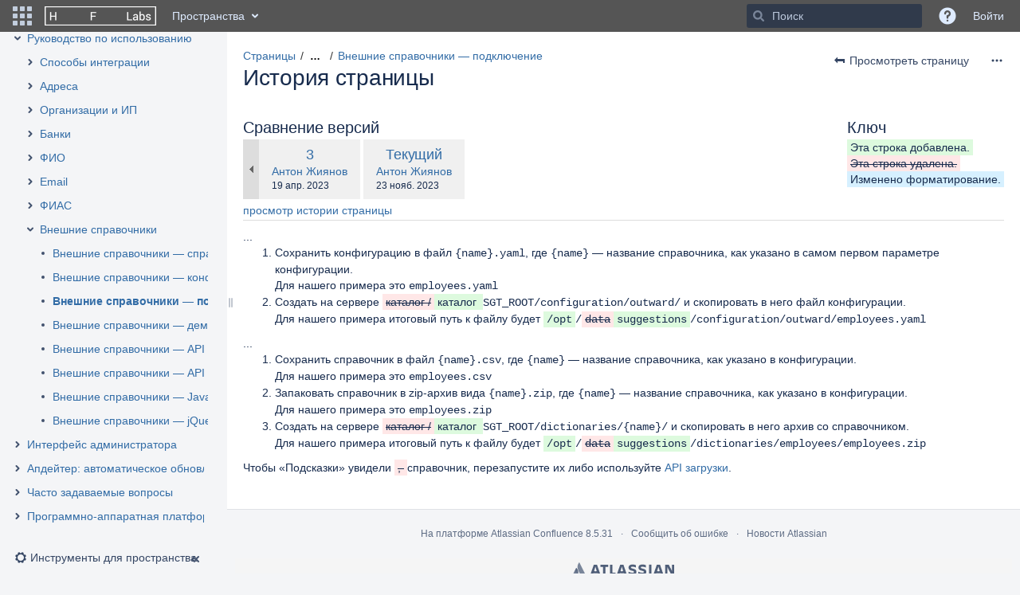

--- FILE ---
content_type: text/html;charset=UTF-8
request_url: https://confluence.hflabs.ru/plugins/pagetree/naturalchildren.action?decorator=none&excerpt=false&sort=position&reverse=false&disableLinks=false&expandCurrent=true&placement=sidebar&hasRoot=true&pageId=204669043&treeId=0&startDepth=0&mobile=false&ancestors=714047757&ancestors=204669094&ancestors=204669043&treePageId=1130168445&_=1768869290384
body_size: 1885
content:




<ul role="list" class="plugin_pagetree_children_list" id="child_ul204669043-0">

            

            <li>
    <div class="plugin_pagetree_childtoggle_container">
                                            <a id="plusminus222363776-0" class="plugin_pagetree_childtoggle aui-icon aui-icon-small aui-iconfont-chevron-right" role="button" tabindex="0"
               href="#" data-type="toggle" data-page-id="222363776" data-tree-id="0" aria-expanded=false aria-label="Развернуть объект «О «Подсказках»»">
            </a>
            </div>
    <div class="plugin_pagetree_children_content">
          
        
                    <span class="plugin_pagetree_children_span" id="childrenspan222363776-0">                        <a href="/pages/viewpage.action?pageId=222363776">О «Подсказках»</a>
        </span>
            </div>

        <div id="children222363776-0" class="plugin_pagetree_children_container">
                                                
            </div>
    </li>
            <li>
    <div class="plugin_pagetree_childtoggle_container">
                                            <a id="plusminus204669094-0" class="plugin_pagetree_childtoggle aui-icon aui-icon-small aui-iconfont-chevron-down" role="button" tabindex="0"
               href="#" data-type="toggle" data-page-id="204669094" data-tree-id="0" data-expanded=true data-children-loaded=true aria-expanded=true aria-label="Развернуть объект «Руководство по использованию»">
            </a>
            </div>
    <div class="plugin_pagetree_children_content">
          
        
                    <span class="plugin_pagetree_children_span" id="childrenspan204669094-0">                        <a href="/pages/viewpage.action?pageId=204669094">Руководство по использованию</a>
        </span>
            </div>

        <div id="children204669094-0" class="plugin_pagetree_children_container">
                                                                            <ul role="list" class="plugin_pagetree_children_list " id="child_ul204669094-0">
                                        
                                                                    <li>
    <div class="plugin_pagetree_childtoggle_container">
                                            <a id="plusminus204669095-0" class="plugin_pagetree_childtoggle aui-icon aui-icon-small aui-iconfont-chevron-right" role="button" tabindex="0"
               href="#" data-type="toggle" data-page-id="204669095" data-tree-id="0" aria-expanded=false aria-label="Развернуть объект «Способы интеграции»">
            </a>
            </div>
    <div class="plugin_pagetree_children_content">
          
        
                    <span class="plugin_pagetree_children_span" id="childrenspan204669095-0">                        <a href="/pages/viewpage.action?pageId=204669095">Способы интеграции</a>
        </span>
            </div>

        <div id="children204669095-0" class="plugin_pagetree_children_container">
                                                
            </div>
    </li>
                                            <li>
    <div class="plugin_pagetree_childtoggle_container">
                                            <a id="plusminus204669102-0" class="plugin_pagetree_childtoggle aui-icon aui-icon-small aui-iconfont-chevron-right" role="button" tabindex="0"
               href="#" data-type="toggle" data-page-id="204669102" data-tree-id="0" aria-expanded=false aria-label="Развернуть объект «Адреса»">
            </a>
            </div>
    <div class="plugin_pagetree_children_content">
          
        
                    <span class="plugin_pagetree_children_span" id="childrenspan204669102-0">                        <a href="/pages/viewpage.action?pageId=204669102">Адреса</a>
        </span>
            </div>

        <div id="children204669102-0" class="plugin_pagetree_children_container">
                                                
            </div>
    </li>
                                            <li>
    <div class="plugin_pagetree_childtoggle_container">
                                            <a id="plusminus204669120-0" class="plugin_pagetree_childtoggle aui-icon aui-icon-small aui-iconfont-chevron-right" role="button" tabindex="0"
               href="#" data-type="toggle" data-page-id="204669120" data-tree-id="0" aria-expanded=false aria-label="Развернуть объект «Организации и ИП»">
            </a>
            </div>
    <div class="plugin_pagetree_children_content">
          
        
                    <span class="plugin_pagetree_children_span" id="childrenspan204669120-0">                        <a href="/pages/viewpage.action?pageId=204669120">Организации и ИП</a>
        </span>
            </div>

        <div id="children204669120-0" class="plugin_pagetree_children_container">
                                                
            </div>
    </li>
                                            <li>
    <div class="plugin_pagetree_childtoggle_container">
                                            <a id="plusminus262996073-0" class="plugin_pagetree_childtoggle aui-icon aui-icon-small aui-iconfont-chevron-right" role="button" tabindex="0"
               href="#" data-type="toggle" data-page-id="262996073" data-tree-id="0" aria-expanded=false aria-label="Развернуть объект «Банки»">
            </a>
            </div>
    <div class="plugin_pagetree_children_content">
          
        
                    <span class="plugin_pagetree_children_span" id="childrenspan262996073-0">                        <a href="/pages/viewpage.action?pageId=262996073">Банки</a>
        </span>
            </div>

        <div id="children262996073-0" class="plugin_pagetree_children_container">
                                                
            </div>
    </li>
                                            <li>
    <div class="plugin_pagetree_childtoggle_container">
                                            <a id="plusminus204669111-0" class="plugin_pagetree_childtoggle aui-icon aui-icon-small aui-iconfont-chevron-right" role="button" tabindex="0"
               href="#" data-type="toggle" data-page-id="204669111" data-tree-id="0" aria-expanded=false aria-label="Развернуть объект «ФИО»">
            </a>
            </div>
    <div class="plugin_pagetree_children_content">
          
        
                    <span class="plugin_pagetree_children_span" id="childrenspan204669111-0">                        <a href="/pages/viewpage.action?pageId=204669111">ФИО</a>
        </span>
            </div>

        <div id="children204669111-0" class="plugin_pagetree_children_container">
                                                
            </div>
    </li>
                                            <li>
    <div class="plugin_pagetree_childtoggle_container">
                                            <a id="plusminus234782799-0" class="plugin_pagetree_childtoggle aui-icon aui-icon-small aui-iconfont-chevron-right" role="button" tabindex="0"
               href="#" data-type="toggle" data-page-id="234782799" data-tree-id="0" aria-expanded=false aria-label="Развернуть объект «Email»">
            </a>
            </div>
    <div class="plugin_pagetree_children_content">
          
        
                    <span class="plugin_pagetree_children_span" id="childrenspan234782799-0">                        <a href="/display/SGTDOC/Email">Email</a>
        </span>
            </div>

        <div id="children234782799-0" class="plugin_pagetree_children_container">
                                                
            </div>
    </li>
                                            <li>
    <div class="plugin_pagetree_childtoggle_container">
                                            <a id="plusminus967835937-0" class="plugin_pagetree_childtoggle aui-icon aui-icon-small aui-iconfont-chevron-right" role="button" tabindex="0"
               href="#" data-type="toggle" data-page-id="967835937" data-tree-id="0" aria-expanded=false aria-label="Развернуть объект «ФИАС»">
            </a>
            </div>
    <div class="plugin_pagetree_children_content">
          
        
                    <span class="plugin_pagetree_children_span" id="childrenspan967835937-0">                        <a href="/pages/viewpage.action?pageId=967835937">ФИАС</a>
        </span>
            </div>

        <div id="children967835937-0" class="plugin_pagetree_children_container">
                                                
            </div>
    </li>
                                            <li>
    <div class="plugin_pagetree_childtoggle_container">
                                            <a id="plusminus714047757-0" class="plugin_pagetree_childtoggle aui-icon aui-icon-small aui-iconfont-chevron-down" role="button" tabindex="0"
               href="#" data-type="toggle" data-page-id="714047757" data-tree-id="0" data-expanded=true data-children-loaded=true aria-expanded=true aria-label="Развернуть объект «Внешние справочники»">
            </a>
            </div>
    <div class="plugin_pagetree_children_content">
          
        
                    <span class="plugin_pagetree_children_span" id="childrenspan714047757-0">                        <a href="/pages/viewpage.action?pageId=714047757">Внешние справочники</a>
        </span>
            </div>

        <div id="children714047757-0" class="plugin_pagetree_children_container">
                                                                            <ul role="list" class="plugin_pagetree_children_list " id="child_ul714047757-0">
                                        
                                                                    <li>
    <div class="plugin_pagetree_childtoggle_container">
                    <span class="no-children icon"></span>
            </div>
    <div class="plugin_pagetree_children_content">
          
        
                    <span class="plugin_pagetree_children_span" id="childrenspan1130168441-0">                        <a href="/pages/viewpage.action?pageId=1130168441">Внешние справочники — справочник</a>
        </span>
            </div>

        <div id="children1130168441-0" class="plugin_pagetree_children_container">
            </div>
    </li>
                                            <li>
    <div class="plugin_pagetree_childtoggle_container">
                    <span class="no-children icon"></span>
            </div>
    <div class="plugin_pagetree_children_content">
          
        
                    <span class="plugin_pagetree_children_span" id="childrenspan1130168443-0">                        <a href="/pages/viewpage.action?pageId=1130168443">Внешние справочники — конфигурация</a>
        </span>
            </div>

        <div id="children1130168443-0" class="plugin_pagetree_children_container">
            </div>
    </li>
                                            <li>
    <div class="plugin_pagetree_childtoggle_container">
                    <span class="no-children icon"></span>
            </div>
    <div class="plugin_pagetree_children_content">
          
        
                    <span class="plugin_pagetree_children_span" id="childrenspan1130168445-0">                        <a href="/pages/viewpage.action?pageId=1130168445">Внешние справочники — подключение</a>
        </span>
            </div>

        <div id="children1130168445-0" class="plugin_pagetree_children_container">
            </div>
    </li>
                                            <li>
    <div class="plugin_pagetree_childtoggle_container">
                    <span class="no-children icon"></span>
            </div>
    <div class="plugin_pagetree_children_content">
          
        
                    <span class="plugin_pagetree_children_span" id="childrenspan1130168448-0">                        <a href="/pages/viewpage.action?pageId=1130168448">Внешние справочники — демо-страница</a>
        </span>
            </div>

        <div id="children1130168448-0" class="plugin_pagetree_children_container">
            </div>
    </li>
                                            <li>
    <div class="plugin_pagetree_childtoggle_container">
                    <span class="no-children icon"></span>
            </div>
    <div class="plugin_pagetree_children_content">
          
        
                    <span class="plugin_pagetree_children_span" id="childrenspan1130168450-0">                        <a href="/pages/viewpage.action?pageId=1130168450">Внешние справочники — API поиска</a>
        </span>
            </div>

        <div id="children1130168450-0" class="plugin_pagetree_children_container">
            </div>
    </li>
                                            <li>
    <div class="plugin_pagetree_childtoggle_container">
                    <span class="no-children icon"></span>
            </div>
    <div class="plugin_pagetree_children_content">
          
        
                    <span class="plugin_pagetree_children_span" id="childrenspan720896093-0">                        <a href="/pages/viewpage.action?pageId=720896093">Внешние справочники — API загрузки</a>
        </span>
            </div>

        <div id="children720896093-0" class="plugin_pagetree_children_container">
            </div>
    </li>
                                            <li>
    <div class="plugin_pagetree_childtoggle_container">
                    <span class="no-children icon"></span>
            </div>
    <div class="plugin_pagetree_children_content">
          
        
                    <span class="plugin_pagetree_children_span" id="childrenspan1980466251-0">                        <a href="/pages/viewpage.action?pageId=1980466251">Внешние справочники — JavaScript-виджет</a>
        </span>
            </div>

        <div id="children1980466251-0" class="plugin_pagetree_children_container">
            </div>
    </li>
                                            <li>
    <div class="plugin_pagetree_childtoggle_container">
                    <span class="no-children icon"></span>
            </div>
    <div class="plugin_pagetree_children_content">
          
        
                    <span class="plugin_pagetree_children_span" id="childrenspan1130168452-0">                        <a href="/pages/viewpage.action?pageId=1130168452">Внешние справочники — jQuery-плагин</a>
        </span>
            </div>

        <div id="children1130168452-0" class="plugin_pagetree_children_container">
            </div>
    </li>
                                                                </ul>
                            
            </div>
    </li>
                                                                </ul>
                            
            </div>
    </li>
            <li>
    <div class="plugin_pagetree_childtoggle_container">
                                            <a id="plusminus1213595838-0" class="plugin_pagetree_childtoggle aui-icon aui-icon-small aui-iconfont-chevron-right" role="button" tabindex="0"
               href="#" data-type="toggle" data-page-id="1213595838" data-tree-id="0" aria-expanded=false aria-label="Развернуть объект «Интерфейс администратора»">
            </a>
            </div>
    <div class="plugin_pagetree_children_content">
          
        
                    <span class="plugin_pagetree_children_span" id="childrenspan1213595838-0">                        <a href="/pages/viewpage.action?pageId=1213595838">Интерфейс администратора</a>
        </span>
            </div>

        <div id="children1213595838-0" class="plugin_pagetree_children_container">
                                                
            </div>
    </li>
            <li>
    <div class="plugin_pagetree_childtoggle_container">
                                            <a id="plusminus970260655-0" class="plugin_pagetree_childtoggle aui-icon aui-icon-small aui-iconfont-chevron-right" role="button" tabindex="0"
               href="#" data-type="toggle" data-page-id="970260655" data-tree-id="0" aria-expanded=false aria-label="Развернуть объект «Апдейтер: автоматическое обновление справочников»">
            </a>
            </div>
    <div class="plugin_pagetree_children_content">
          
        
                    <span class="plugin_pagetree_children_span" id="childrenspan970260655-0">                        <a href="/pages/viewpage.action?pageId=970260655">Апдейтер: автоматическое обновление справочников</a>
        </span>
            </div>

        <div id="children970260655-0" class="plugin_pagetree_children_container">
                                                
            </div>
    </li>
            <li>
    <div class="plugin_pagetree_childtoggle_container">
                                            <a id="plusminus1105068063-0" class="plugin_pagetree_childtoggle aui-icon aui-icon-small aui-iconfont-chevron-right" role="button" tabindex="0"
               href="#" data-type="toggle" data-page-id="1105068063" data-tree-id="0" aria-expanded=false aria-label="Развернуть объект «Часто задаваемые вопросы»">
            </a>
            </div>
    <div class="plugin_pagetree_children_content">
          
        
                    <span class="plugin_pagetree_children_span" id="childrenspan1105068063-0">                        <a href="/pages/viewpage.action?pageId=1105068063">Часто задаваемые вопросы</a>
        </span>
            </div>

        <div id="children1105068063-0" class="plugin_pagetree_children_container">
                                                
            </div>
    </li>
            <li>
    <div class="plugin_pagetree_childtoggle_container">
                                            <a id="plusminus204669045-0" class="plugin_pagetree_childtoggle aui-icon aui-icon-small aui-iconfont-chevron-right" role="button" tabindex="0"
               href="#" data-type="toggle" data-page-id="204669045" data-tree-id="0" aria-expanded=false aria-label="Развернуть объект «Программно-аппаратная платформа»">
            </a>
            </div>
    <div class="plugin_pagetree_children_content">
          
        
                    <span class="plugin_pagetree_children_span" id="childrenspan204669045-0">                        <a href="/pages/viewpage.action?pageId=204669045">Программно-аппаратная платформа</a>
        </span>
            </div>

        <div id="children204669045-0" class="plugin_pagetree_children_container">
                                                
            </div>
    </li>
            </ul>


--- FILE ---
content_type: text/css;charset=UTF-8
request_url: https://confluence.hflabs.ru/s/-7x0l31/9012/1qzu8pb/36/_/styles/custom.css
body_size: 46
content:

h1,h2,h3,h4,h5,h6 {
    font-family: Roboto, Roboto, sans-serif;
}
.wiki-content 
ol   {
margin-top: 0.0px;
}
ul   {
margin-top: 0.0px;
}






--- FILE ---
content_type: text/javascript;charset=UTF-8
request_url: https://confluence.hflabs.ru/s/1fa790bd97017d0d0ec4238811a6bb32-CDN/-7x0l31/9012/1qzu8pb/8b0908f952751da1891c3afe07a40320/_/download/contextbatch/js/atl.confluence.plugins.pagetree-desktop,main,-_super/batch.js?locale=ru-RU
body_size: 131768
content:
WRMCB=function(e){var c=console;if(c&&c.log&&c.error){c.log('Error running batched script.');c.error(e);}}
;
try {
/* module-key = 'com.atlassian.confluence.plugins.pagetree:pagetree-js-resources', location = 'soy/pagetree.soy' */
// This file was automatically generated from pagetree.soy.
// Please don't edit this file by hand.

/**
 * @fileoverview Templates in namespace Confluence.Templates.Pagetree.Macro.
 */

if (typeof Confluence == 'undefined') { var Confluence = {}; }
if (typeof Confluence.Templates == 'undefined') { Confluence.Templates = {}; }
if (typeof Confluence.Templates.Pagetree == 'undefined') { Confluence.Templates.Pagetree = {}; }
if (typeof Confluence.Templates.Pagetree.Macro == 'undefined') { Confluence.Templates.Pagetree.Macro = {}; }


Confluence.Templates.Pagetree.Macro.loadingIndicator = function(opt_data, opt_ignored) {
  return '<div class="plugin_pagetree_children_loading_wrapper"><div class="spinner"></div><span class="plugin_pagetree_children_loading">' + soy.$$escapeHtml('\u0417\u0430\u0433\u0440\u0443\u0437\u043a\u0430...') + '</span></div>';
};
if (goog.DEBUG) {
  Confluence.Templates.Pagetree.Macro.loadingIndicator.soyTemplateName = 'Confluence.Templates.Pagetree.Macro.loadingIndicator';
}

}catch(e){WRMCB(e)};
;
try {
/* module-key = 'com.atlassian.confluence.plugins.pagetree:pagetree-js-resources', location = 'com/atlassian/confluence/plugins/pagetree/resource/javascript/pagetree.js' */
(function(){var Q=function(y){function I(a){var b=a.target,d=b.getAttribute("data-type"),e="true"===a.currentTarget.getAttribute("data-mobile");if("toggle"===d)a.preventDefault(),a.stopPropagation(),B(a.target,null,null,null,e);else if("load-all-after"===d){var f=b.getAttribute("data-last-rendered-id");d=b.getAttribute("data-page-id")+"-"+b.getAttribute("data-tree-id");u(a.target,d,[],null,"","",e,!1,!0,f,null)}else if("load-all-before"===d)f=b.getAttribute("data-first-rendered-id"),d=b.getAttribute("data-page-id")+
"-"+b.getAttribute("data-tree-id"),b="childrenspan"+f+"-"+b.getAttribute("data-tree-id"),u(a.target,d,[],null,"","",e,!1,!1,null,f,b);else return;a.preventDefault();a.stopPropagation()}var c=this.$=y,C={},D={},B=function(a,b,d,e,f){var l="true"===a.dataset.expanded;if(void 0==b||null==b)b=!l;if(void 0==d||null==d)d=0;var k="true"===a.getAttribute("data-children-loaded");if(l!==b){var g=a.getAttribute("data-page-id")+"-"+a.getAttribute("data-tree-id"),n=c("#children"+g);k?(1==b?(a.classList.remove("aui-iconfont-chevron-right"),
a.classList.add("aui-iconfont-chevron-down"),a.setAttribute("data-expanded",!0),a.setAttribute("aria-expanded",!0)):(a.classList.remove("aui-iconfont-chevron-down"),a.classList.add("aui-iconfont-chevron-right"),a.setAttribute("data-expanded",!1),a.setAttribute("aria-expanded",!1)),1==b?0==f?n.slideDown(300):(n.removeClass("plugin-pagetree-hide-children"),n.animate({opacity:1})):0==f?n.slideUp(300):n.animate({opacity:0},{complete:function(){n.addClass("plugin-pagetree-hide-children")}}),e&&z(g)):u(a,
g,[],d,"",e,f,!0)}e&&z(g)},v=function(a,b,d,e){J(a);var f=c("#"+a).find('a.plugin_pagetree_childtoggle[data-type\x3d"toggle"]');f.each(function(l){B(this,b,999,l==f.length-1,e)});d.preventDefault();d.stopPropagation()},A=function(a){return a&&void 0!=a?a.split("-"):null},J=function(a){var b=a&&void 0!=a?A(a)[1]:null;c("div.plugin_pagetree").each(function(d){d==b&&(c(this).find("span.plugin_pagetree_status").removeClass("hidden"),c(this).find("div.plugin_pagetree_expandcollapse").addClass("hidden"))})},
z=function(a){var b=a&&void 0!=a?A(a)[1]:null;c("div.plugin_pagetree").each(function(d){d==b&&(c(this).find("span.plugin_pagetree_status").addClass("hidden"),c(this).find("div.plugin_pagetree_expandcollapse").removeClass("hidden"))})},K=function(a,b,d,e,f,l,k,g,n,q){var h=C[a];h="Orphan"==b?h+("\x26hasRoot\x3dfalse\x26spaceKey\x3d"+f):h+("\x26hasRoot\x3dtrue\x26pageId\x3d"+b);h+="\x26treeId\x3d"+a+"\x26startDepth\x3d"+e+"\x26mobile\x3d"+k;c.each(d,function(){h+="\x26ancestors\x3d"+this});g&&(h+="\x26loadMore\x3dtrue");
null!=n&&(h+="\x26elementsAfter\x3d"+n);null!=q&&(h+="\x26elementsBefore\x3d"+q);h+="\x26treePageId\x3d"+l;0==k&&(h=(AJS.params.serverUrl||"")+h);return h},L=function(a){var b=null;c("div.plugin_pagetree").each(function(d){d==a&&(b=c(this))});return b},E=function(a){a=a.children("fieldset");var b={};0<a.length&&a.children("input").each(function(){b[this.name]=this.value});return b},M=function(a){a=a.children("fieldset");var b=[];0<a.length&&(a=a.children("fieldset"),0<a.length&&a.children("input").each(function(){b.push(this.value)}));
return b},u=function(a,b,d,e,f,l,k,g,n,q,h,r){function F(){if(q||h)a.innerHTML="Loading...";else{var p=Confluence.Templates.Pagetree.Macro.loadingIndicator();m.find(".plugin_pagetree_children_loading_wrapper .spinner").spin("small");h?m.html(p+m.html()):m.append(p)}}f=A(b);var N=f[0],w=f[1],m=c("#children"+b),t=E(L(w)),G=!1,H=0;"undefined"!==typeof r&&r&&(H=c("#"+r).offset().top);g?setTimeout(function(){G||F()},250):F();c.ajax({type:"GET",url:K(w,N,d,e,t.spaceKey,t.treePageId,k,n,q,h),dataType:"text",
success:function(p){var x=c(document.createElement("div"));x.html(p);x.find("ul[id^\x3d'child_ul']").length?(c(".plugin_pagetree_children_loading_wrapper").remove(),null!=h?(x=m.html(),m.html(p+x)):m.append(p),G=!0,"undefined"!==typeof r&&(p=c("#"+r).offset().top-H,document.getElementsByClassName("acs-side-bar")[0].scrollTop=document.getElementsByClassName("acs-side-bar")[0].scrollTop+p),m.children().length&&m.hasClass("hidden")&&m.removeClass("hidden"),c("#plusminus"+b).addClass("aui-iconfont-chevron-down").removeClass("aui-iconfont-chevron-right"),
c("#childrenspan"+D[parseInt(w)]+"-"+w).addClass("plugin_pagetree_current"),l&&z(b),"undefined"!==typeof a&&(a.setAttribute("data-children-loaded",!0),a.setAttribute("data-expanded",!0),a.setAttribute("aria-expanded",!0)),q&&c("#children"+b+" \x3e ul \x3e .page-tree-load-more-link-after").remove(),h&&c("#children"+b+" \x3e ul \x3e .page-tree-load-more-link-before").remove(),c("div.plugin_pagetree_children_container:empty",m).addClass("hidden"),AJS.PageGadget&&AJS.PageGadget.contentsUpdated&&AJS.PageGadget.contentsUpdated()):
window.location=t.loginUrl;AJS.trigger("pagetree-children-loaded")},error:function(p){"403"==p.status?m.text(t["i18n-pagetree.error.permission"]):m.text(t["i18n-pagetree.error.general"])}})},O=function(a,b,d){a[0].addEventListener("click",I,{passive:!1});var e=E(a),f="true"==e.noRoot,l=f?"Orphan-"+b:e.rootPageId+"-"+b,k="true"==e.mobile;k&&a[0].setAttribute("data-mobile",k);C[b]=e.treeRequestId;D[b]=0==k?AJS.params.pageId:c("div.content-container").parent().attr("data-content-id");a.children("fieldset").each(function(){var g=
c(this);g.children("input[treeId]").attr("value",b);g.children("input[rootPage]").attr("value",l)});f?(a.find("div.plugin_pagetree_children").attr("id","childrenOrphan-"+b),a.find("a.plugin_pagetree_expandall").click(function(g){v("childrenOrphan-"+b,!0,g,k);return!1}),a.find("a.plugin_pagetree_collapseall").click(function(g){v("childrenOrphan-"+b,!1,g,k);return!1})):(a.find("div.plugin_pagetree_children").attr("id","children"+l),a.find("a.plugin_pagetree_expandall").click(function(g){v("children"+
l,!0,g,k);return!1}),a.find("a.plugin_pagetree_collapseall").click(function(g){v("children"+l,!1,g,k);return!1}));a=M(a);u(void 0,l,a,e.startDepth,e.spaceKey,"",k,!1,d,null,null)};this.initPageTrees=function(a){c("div.plugin_pagetree").each(function(b){O(c(this),b,a)});P()};var P=function(){var a=self.placeFocus;a&&(self.placeFocus=function(){var b=c("form[name\x3d'pagetreesearchform']");b.attr("name","inlinecommentform");a();b.attr("name","pagetreesearchform")})};c(".open-flyout-to-search").bind("click",
function(a){c(".fly-out-open").length?setTimeout(function(){ConfluenceMobile.flyout.hide()},400):setTimeout(function(){ConfluenceMobile.flyout.show()},400);a.stopPropagation();a.preventDefault()})};Confluence=Confluence||{};Confluence.Plugins=Confluence.Plugins||{};Confluence.Plugins.PagetreeMacro={bind:function(y){(new Q(y)).initPageTrees(!1)}}})();
}catch(e){WRMCB(e)};
;
try {
/* module-key = 'com.atlassian.confluence.plugins.pagetree:pagetree-js-resources', location = 'com/atlassian/confluence/plugins/pagetree/resource/javascript/pagetree-desktop.js' */
AJS.toInit(function(a){Confluence.Plugins.PagetreeMacro.bind(a)});
}catch(e){WRMCB(e)};
;
try {
/* module-key = 'confluence.extra.jira:help-dialog-extension', location = '/jira/help-dialog.js' */
Confluence.KeyboardShortcuts&&Confluence.KeyboardShortcuts.Editor.push({context:"editor.actions",descKey:"\u0412\u0441\u0442\u0430\u0432\u0438\u0442\u044c \u0444\u0438\u043b\u044c\u0442\u0440/\u043f\u0440\u043e\u0431\u043b\u0435\u043c\u0443 Jira"+":",keys:[["Ctrl+Shift+J"]]});
}catch(e){WRMCB(e)};
;
try {
/* module-key = 'com.atlassian.confluence.plugins.confluence-mentions-plugin:help-dialog-extension', location = 'js/help-dialog.js' */
AJS.toInit(function($) {
    // Add the shortcut to the shortcuts dialog
    Confluence.KeyboardShortcuts && Confluence.KeyboardShortcuts.Autoformat.push(
        {
            action: "@",
            context: "autoformat.autocomplete",
            description: "\u0423\u043f\u043e\u043c\u0438\u043d\u0430\u043d\u0438\u0435"
        });
});
}catch(e){WRMCB(e)};
;
try {
/* module-key = 'com.atlassian.confluence.plugins.confluence-dashboard:footer-analytics', location = '/js/confluence-dashboard/utils/footer-analytics.js' */
define("confluence-dashboard/utils/footer-analytics",["jquery","ajs","confluence/meta"],function(e,a,t){"use strict";var n=i(e).default,o=i(a).default,c=i(t).default;function i(e){return e&&e.__esModule?e:{default:e}}o.toInit(function(){var e=c.get("page-id"),a=n("body").hasClass("dashboard");n("#footer").on("click","a",function(){o.trigger("analytics",{name:"confluence.footer.item.click",data:{pageId:e,isDashboard:a}})})})}),require(["confluence-dashboard/utils/footer-analytics"]);
}catch(e){WRMCB(e)};
;
try {
/* module-key = 'com.atlassian.auiplugin:split_aui.component.dialog2', location = 'aui.chunk.e1e571afceafc26de43c--46347bb727ebd80a352d.js' */
(window.__auiJsonp=window.__auiJsonp||[]).push([["aui.component.dialog2"],{"0+IH":function(t,e,i){"use strict";i.r(e),i.d(e,"dialog2",(function(){return p}));i("AehQ"),i("rWoL");var a=i("+x/D"),u=i("TmQU"),n=i("KloK"),o=i("jEnx"),c=i("6RZY"),l=i("+ay7"),s=i("Pjwx"),d={"aui-focus":"false","aui-blanketed":"true"};function f(t){var e;this._handlers=new WeakMap,this.$el=t?Object(a.default)(t):Object(a.default)(`\n        <section role="dialog" class="aui-layer aui-dialog2 aui-dialog2-medium">\n            <header class="aui-dialog2-header">\n                <h2 class="aui-dialog2-header-main"></h2>\n                ${s.CLOSE_BUTTON}\n                </button>\n            </header>\n            <div class="aui-dialog2-content"></div>\n            <footer class="aui-dialog2-footer"></footer>\n        </section>`),e=this.$el,a.default.each(d,(function(t,i){var a="data-"+t;e[0].hasAttribute(a)||e.attr(a,i)}))}f.prototype.on=function(t,e){var i=this.$el;if(!this._handlers.get(e)){var a=function(t){t.target===i.get(0)&&e.apply(this,arguments)};Object(o.default)(i).on(t,a),this._handlers.set(e,a)}return this},f.prototype.off=function(t,e){var i=this.$el,a=this._handlers.get(e);return a&&(Object(o.default)(i).off(t,a),this._handlers.delete(e)),this},f.prototype.show=function(){return Object(o.default)(this.$el).show(),this},f.prototype.hide=function(){return Object(o.default)(this.$el).hide(),this},f.prototype.remove=function(){return Object(o.default)(this.$el).remove(),this},f.prototype.isVisible=function(){return Object(o.default)(this.$el).isVisible()};var r=Object(c.default)("dialog2",f),h=new Set;r.on=function(t,e){return h.has(e)||(o.default.on(t,".aui-dialog2",e),h.add(e)),this},r.off=function(t,e){return h.has(e)&&(o.default.off(t,".aui-dialog2",e),h.delete(e)),this},Object(a.default)(document).on("click keydown",`.aui-dialog2-header ${s.CLOSE_BUTTON_CLASS_SELECTOR}`,(function(t){("click"===t.type||t.keyCode===l.default.ENTER||t.keyCode===l.default.SPACE)&&(t.preventDefault(),r(Object(a.default)(t.target).closest(".aui-dialog2")).hide())})),r.on("show",(function(t,e){e.find(s.CLOSE_BUTTON_CLASS_SELECTOR).attr("tabindex",0),e.attr("tabindex",-1);var i=e[0].hasAttribute("data-aui-focus-selector")&&e.attr("data-aui-focus-selector");if(i){var a=e.find(i);if(a.length>0)return a.first().focus()}e.focus()})),r.on("hide",(function(t,e){var i=Object(o.default)(e);e.data("aui-remove-on-hide")&&i.remove()})),Object(u.default)("aui/dialog2",r),Object(n.default)("dialog2",r);var p=r}},[["0+IH","runtime","aui.splitchunk.vendors--894c8113d9","aui.splitchunk.0d131bcbf1","aui.splitchunk.fbbef27525","aui.splitchunk.444efc83be","aui.splitchunk.739b9ec8cc","aui.splitchunk.dd803a46b4","aui.splitchunk.994e478d48","aui.splitchunk.d7c46c2734","aui.splitchunk.e54c7c7304","aui.splitchunk.fb15cffa72","aui.splitchunk.f1e06f97a4","aui.splitchunk.479fe6ee76","aui.splitchunk.f673ef53ac","aui.splitchunk.8659b532c1","aui.splitchunk.5f851f97df","aui.splitchunk.d0110a864f","aui.splitchunk.afa5039e04","aui.splitchunk.bff3715233","aui.splitchunk.c750721820","aui.splitchunk.6d6f245ed3","aui.splitchunk.5b8c290363","aui.splitchunk.3d2cb1af14"]]]);
}catch(e){WRMCB(e)};
;
try {
/* module-key = 'confluence.web.resources:page-loading-indicator', location = '/includes/js/page-loading-indicator.js' */
define("confluence/page-loading-indicator",["jquery","underscore","ajs","confluence/templates"],function(c,k,a,h){return function(b){function d(){return c(".confluence-page-loading-blanket",b)}function e(){return c(".confluence-loading-indicator",b)}return{show:function(){0===d().length&&c(b).append(h.pageLoadingIndicator());d().show();e().spin({lines:12,length:8,width:4,radius:10,trail:60,speed:1.5,color:"#F0F0F0"})},hide:function(){e().stop();d().hide()},showUntilResolved:function(c,b){var f=this.hide.bind(this);
this.show();c.then(function(){f()},function(){b&&a.messages.error(".confluence-page-loading-errors",{body:b});f()})},showUntilDialogVisible:function(b,d){var f=d||"\u041f\u0440\u0438 \u043f\u043e\u0434\u043a\u043b\u044e\u0447\u0435\u043d\u0438\u0438 \u043a \u0441\u0435\u0440\u0432\u0435\u0440\u0443 \u0432\u043e\u0437\u043d\u0438\u043a\u043b\u0430 \u043e\u0448\u0438\u0431\u043a\u0430. \u041f\u043e\u043f\u0440\u043e\u0431\u0443\u0439\u0442\u0435 \u0441\u043d\u043e\u0432\u0430.",g=this.hide.bind(this),e=c(".aui-dialog:visible"),h=c(".aui-dialog2:visible");!e.length&&!h.length&&this.show();b.then(function(){g()},function(){a.messages.error(".confluence-page-loading-errors",{body:f});g()});a.bind("show.dialog",function i(){a.unbind("show.dialog",i);g()});if(null!=a.dialog2&&
void 0!=a.dialog2)a.dialog2.on("show",function j(){a.dialog2.off("show",j);g()})},destroy:function(){b.remove(".confluence-page-loading-blanket")}}}});require("confluence/module-exporter").exportModuleAsGlobal("confluence/page-loading-indicator","Confluence.PageLoadingIndicator");
}catch(e){WRMCB(e)};
;
try {
/* module-key = 'confluence.web.resources:page-loading-indicator', location = '/includes/soy/page-loading-indicator.soy' */
// This file was automatically generated from page-loading-indicator.soy.
// Please don't edit this file by hand.

/**
 * @fileoverview Templates in namespace Confluence.Templates.
 */

if (typeof Confluence == 'undefined') { var Confluence = {}; }
if (typeof Confluence.Templates == 'undefined') { Confluence.Templates = {}; }


Confluence.Templates.pageLoadingIndicator = function(opt_data, opt_ignored) {
  return '<div class="confluence-page-loading-errors"></div><div class="confluence-page-loading-blanket aui-blanket" aria-hidden="false"><div class="confluence-loading-indicator"></div></div>';
};
if (goog.DEBUG) {
  Confluence.Templates.pageLoadingIndicator.soyTemplateName = 'Confluence.Templates.pageLoadingIndicator';
}

}catch(e){WRMCB(e)};
;
try {
/* module-key = 'confluence.web.resources:deferred-loaders', location = '/includes/js/deferred-dialog-loader.js' */
define("confluence/deferred-dialog-loader",["underscore","jquery","ajs","confluence/page-loading-indicator","confluence/api/event"],function(c,d,i,j,b){return function(){var k=j(d("body")),f,g=!1,h=!1,e=function(){g&&h&&f&&(b.trigger(f),f=void 0)};b.bind("page.move.dialog.ready",function(){g=!0;e()});b.bind("blogpost.move.dialog.ready",function(){h=!0;e()});c.each({movePageDialogTools:{resource:"confluence.web.resources:page-move-resources",selector:"#action-move-page-dialog-link",event:"deferred.page-move.tools-menu"},
movePageDialogEditor:{resource:"confluence.web.resources:page-move-resources",selector:"#rte-button-location",event:"deferred.page-move.editor"},moveBlogDialogTools:{resource:"confluence.web.resources:page-move-resources",selector:"#action-move-blogpost-dialog-link",event:"deferred.blog-move.tools-menu"},availableGadgetsHelp:{resource:"com.atlassian.confluence.plugins.gadgets:gadget-directory-resources",selector:"#gadget-directory-link",event:"deferred.available-gadgets.help-menu"},aboutConfluenceHelp:{resource:"confluence.web.resources:about",
selector:"#confluence-about-link",event:"deferred.about-confluence.help-menu"}},function(a){d("body").on("click",a.selector,function(c){var d=a.resource+".requested",e=WRM.require("wr!"+a.resource);e.then(function(){"confluence.web.resources:page-move-resources"!==a.resource?b.trigger(a.event):g&&h?b.trigger(a.event):f=a.event});k.showUntilDialogVisible(e);i.Analytics?i.Analytics.triggerPrivacyPolicySafeEvent(d):b.trigger("analyticsEvent",{name:d});c.preventDefault()})})}});
require("confluence/module-exporter").safeRequire("confluence/deferred-dialog-loader",function(c){require("ajs").toInit(c)});
}catch(e){WRMCB(e)};
;
try {
/* module-key = 'confluence.web.resources:deferred-loaders', location = '/includes/js/page-permissions-deferred-loader.js' */
define("confluence/page-permissions-deferred-loader","confluence/dark-features confluence/legacy ajs confluence/page-loading-indicator jquery wrm".split(" "),function(b,a,c,d,e,f){var g=d(e("body"));return function(b){var a=f.require("wr!com.atlassian.confluence.plugins.confluence-page-restrictions-dialog:dialog-resources");a.then(function(){c.trigger("deferred.page.permissions")});g.showUntilDialogVisible(a,"\u0412\u043e\u0437\u043d\u0438\u043a\u043b\u0430 \u043e\u0448\u0438\u0431\u043a\u0430 \u043f\u0440\u0438 \u0437\u0430\u0433\u0440\u0443\u0437\u043a\u0435 \u043e\u0433\u0440\u0430\u043d\u0438\u0447\u0435\u043d\u0438\u0439 \u0434\u043b\u044f \u0441\u0442\u0440\u0430\u043d\u0438\u0446\u044b. \u041f\u043e\u043f\u0440\u043e\u0431\u0443\u0439\u0442\u0435 \u0441\u043d\u043e\u0432\u0430 \u043f\u043e\u0437\u0434\u043d\u0435\u0435.");b.preventDefault()}});
require("confluence/module-exporter").safeRequire("confluence/page-permissions-deferred-loader",function(b){var a=require("ajs");a.toInit(function(c){c("body").on("click","#rte-button-restrictions,#action-page-permissions-link",b);a.bind("system-content-metadata.open-restrictions-dialog",b)})});
}catch(e){WRMCB(e)};
;
try {
/* module-key = 'confluence.web.resources:navigator-context', location = '/includes/js/api/navigator-context.js' */
define("confluence/api/navigator-context",["confluence/meta","document"],function(g,b){var h=function(a){a=d(a);return"undefined"!==typeof a&&0!==a},d=function(a){a=g.get(a);if(!isNaN(a))return Number(a)},i=function(){return!!b.querySelector(".page.view")||!!b.querySelector(".blogpost.view")},e=function(){return!!b.querySelector(".page.edit")||!!b.querySelector(".blogpost.edit")},f=function(){return g.get("content-type")},c=function(){return d("page-id")};return{getCurrent:function(){return e()&&
0===c()&&h("draft-id")?{target:"contentcreate",context:{contentId:d("draft-id"),contentType:f()}}:e()&&!i()&&0!==c()?{target:"contentedit",context:{contentId:c(),contentType:f()}}:!e()&&i()&&h("page-id")?{target:"contentview",context:{contentId:c(),contentType:f()}}:{target:"unknown",context:{}}}}});
}catch(e){WRMCB(e)};
;
try {
/* module-key = 'com.mxgraph.confluence.plugins.diagramly:drawio-blueprint-resources-admin', location = 'js/DiagramlyBlueprintInit.js' */
AJS.toInit(function(){Confluence&&Confluence.Blueprint&&Confluence.Blueprint.register&&Confluence.Blueprint.register("com.mxgraph.confluence.plugins.diagramly:drawio-blueprint-item",function(a,b,c){try{localStorage.setItem("diagramly-blueprint",Date.now())}catch(d){}window.location=Confluence.getContextPath()+"/pages/createpage.action?spaceKey\x3d"+encodeURIComponent(b)+"\x26newSpaceKey\x3d"+encodeURIComponent(b)+(a.getParentPageId()?"\x26fromPageId\x3d"+encodeURIComponent(a.getParentPageId()):"")+
"\x26diagramlyBlueprint\x3d1\x26atl_token\x3d"+AJS.Meta.get("atl-token")})});
}catch(e){WRMCB(e)};
;
try {
/* module-key = 'com.gliffy.integration.confluence:gliffy-confluence-almond', location = 'gliffy/amd/AlmondNoConflictPrefix.js' */
// This was copied from Atlassian's almond-noconflict-pre.js
window.__require = window.require;
window.__requirejs = window.requirejs;
window.__define = window.define;
}catch(e){WRMCB(e)};
;
try {
/* module-key = 'com.gliffy.integration.confluence:gliffy-confluence-almond', location = 'thirdparty/almond.js' */
/**
 * @license almond 0.3.1 Copyright (c) 2011-2014, The Dojo Foundation All Rights Reserved.
 * Available via the MIT or new BSD license.
 * see: http://github.com/jrburke/almond for details
 */
//Going sloppy to avoid 'use strict' string cost, but strict practices should
//be followed.
/*jslint sloppy: true */
/*global setTimeout: false */

var requirejs, require, define;
(function (undef) {
    var main, req, makeMap, handlers,
        defined = {},
        waiting = {},
        config = {},
        defining = {},
        hasOwn = Object.prototype.hasOwnProperty,
        aps = [].slice,
        jsSuffixRegExp = /\.js$/;

    function hasProp(obj, prop) {
        return hasOwn.call(obj, prop);
    }

    /**
     * Given a relative module name, like ./something, normalize it to
     * a real name that can be mapped to a path.
     * @param {String} name the relative name
     * @param {String} baseName a real name that the name arg is relative
     * to.
     * @returns {String} normalized name
     */
    function normalize(name, baseName) {
        var nameParts, nameSegment, mapValue, foundMap, lastIndex,
            foundI, foundStarMap, starI, i, j, part,
            baseParts = baseName && baseName.split("/"),
            map = config.map,
            starMap = (map && map['*']) || {};

        //Adjust any relative paths.
        if (name && name.charAt(0) === ".") {
            //If have a base name, try to normalize against it,
            //otherwise, assume it is a top-level require that will
            //be relative to baseUrl in the end.
            if (baseName) {
                name = name.split('/');
                lastIndex = name.length - 1;

                // Node .js allowance:
                if (config.nodeIdCompat && jsSuffixRegExp.test(name[lastIndex])) {
                    name[lastIndex] = name[lastIndex].replace(jsSuffixRegExp, '');
                }

                //Lop off the last part of baseParts, so that . matches the
                //"directory" and not name of the baseName's module. For instance,
                //baseName of "one/two/three", maps to "one/two/three.js", but we
                //want the directory, "one/two" for this normalization.
                name = baseParts.slice(0, baseParts.length - 1).concat(name);

                //start trimDots
                for (i = 0; i < name.length; i += 1) {
                    part = name[i];
                    if (part === ".") {
                        name.splice(i, 1);
                        i -= 1;
                    } else if (part === "..") {
                        if (i === 1 && (name[2] === '..' || name[0] === '..')) {
                            //End of the line. Keep at least one non-dot
                            //path segment at the front so it can be mapped
                            //correctly to disk. Otherwise, there is likely
                            //no path mapping for a path starting with '..'.
                            //This can still fail, but catches the most reasonable
                            //uses of ..
                            break;
                        } else if (i > 0) {
                            name.splice(i - 1, 2);
                            i -= 2;
                        }
                    }
                }
                //end trimDots

                name = name.join("/");
            } else if (name.indexOf('./') === 0) {
                // No baseName, so this is ID is resolved relative
                // to baseUrl, pull off the leading dot.
                name = name.substring(2);
            }
        }

        //Apply map config if available.
        if ((baseParts || starMap) && map) {
            nameParts = name.split('/');

            for (i = nameParts.length; i > 0; i -= 1) {
                nameSegment = nameParts.slice(0, i).join("/");

                if (baseParts) {
                    //Find the longest baseName segment match in the config.
                    //So, do joins on the biggest to smallest lengths of baseParts.
                    for (j = baseParts.length; j > 0; j -= 1) {
                        mapValue = map[baseParts.slice(0, j).join('/')];

                        //baseName segment has  config, find if it has one for
                        //this name.
                        if (mapValue) {
                            mapValue = mapValue[nameSegment];
                            if (mapValue) {
                                //Match, update name to the new value.
                                foundMap = mapValue;
                                foundI = i;
                                break;
                            }
                        }
                    }
                }

                if (foundMap) {
                    break;
                }

                //Check for a star map match, but just hold on to it,
                //if there is a shorter segment match later in a matching
                //config, then favor over this star map.
                if (!foundStarMap && starMap && starMap[nameSegment]) {
                    foundStarMap = starMap[nameSegment];
                    starI = i;
                }
            }

            if (!foundMap && foundStarMap) {
                foundMap = foundStarMap;
                foundI = starI;
            }

            if (foundMap) {
                nameParts.splice(0, foundI, foundMap);
                name = nameParts.join('/');
            }
        }

        return name;
    }

    function makeRequire(relName, forceSync) {
        return function () {
            //A version of a require function that passes a moduleName
            //value for items that may need to
            //look up paths relative to the moduleName
            var args = aps.call(arguments, 0);

            //If first arg is not require('string'), and there is only
            //one arg, it is the array form without a callback. Insert
            //a null so that the following concat is correct.
            if (typeof args[0] !== 'string' && args.length === 1) {
                args.push(null);
            }
            return req.apply(undef, args.concat([relName, forceSync]));
        };
    }

    function makeNormalize(relName) {
        return function (name) {
            return normalize(name, relName);
        };
    }

    function makeLoad(depName) {
        return function (value) {
            defined[depName] = value;
        };
    }

    function callDep(name) {
        if (hasProp(waiting, name)) {
            var args = waiting[name];
            delete waiting[name];
            defining[name] = true;
            main.apply(undef, args);
        }

        if (!hasProp(defined, name) && !hasProp(defining, name)) {
            throw new Error('No ' + name);
        }
        return defined[name];
    }

    //Turns a plugin!resource to [plugin, resource]
    //with the plugin being undefined if the name
    //did not have a plugin prefix.
    function splitPrefix(name) {
        var prefix,
            index = name ? name.indexOf('!') : -1;
        if (index > -1) {
            prefix = name.substring(0, index);
            name = name.substring(index + 1, name.length);
        }
        return [prefix, name];
    }

    /**
     * Makes a name map, normalizing the name, and using a plugin
     * for normalization if necessary. Grabs a ref to plugin
     * too, as an optimization.
     */
    makeMap = function (name, relName) {
        var plugin,
            parts = splitPrefix(name),
            prefix = parts[0];

        name = parts[1];

        if (prefix) {
            prefix = normalize(prefix, relName);
            plugin = callDep(prefix);
        }

        //Normalize according
        if (prefix) {
            if (plugin && plugin.normalize) {
                name = plugin.normalize(name, makeNormalize(relName));
            } else {
                name = normalize(name, relName);
            }
        } else {
            name = normalize(name, relName);
            parts = splitPrefix(name);
            prefix = parts[0];
            name = parts[1];
            if (prefix) {
                plugin = callDep(prefix);
            }
        }

        //Using ridiculous property names for space reasons
        return {
            f: prefix ? prefix + '!' + name : name, //fullName
            n: name,
            pr: prefix,
            p: plugin
        };
    };

    function makeConfig(name) {
        return function () {
            return (config && config.config && config.config[name]) || {};
        };
    }

    handlers = {
        require: function (name) {
            return makeRequire(name);
        },
        exports: function (name) {
            var e = defined[name];
            if (typeof e !== 'undefined') {
                return e;
            } else {
                return (defined[name] = {});
            }
        },
        module: function (name) {
            return {
                id: name,
                uri: '',
                exports: defined[name],
                config: makeConfig(name)
            };
        }
    };

    main = function (name, deps, callback, relName) {
        var cjsModule, depName, ret, map, i,
            args = [],
            callbackType = typeof callback,
            usingExports;

        //Use name if no relName
        relName = relName || name;

        //Call the callback to define the module, if necessary.
        if (callbackType === 'undefined' || callbackType === 'function') {
            //Pull out the defined dependencies and pass the ordered
            //values to the callback.
            //Default to [require, exports, module] if no deps
            deps = !deps.length && callback.length ? ['require', 'exports', 'module'] : deps;
            for (i = 0; i < deps.length; i += 1) {
                map = makeMap(deps[i], relName);
                depName = map.f;

                //Fast path CommonJS standard dependencies.
                if (depName === "require") {
                    args[i] = handlers.require(name);
                } else if (depName === "exports") {
                    //CommonJS module spec 1.1
                    args[i] = handlers.exports(name);
                    usingExports = true;
                } else if (depName === "module") {
                    //CommonJS module spec 1.1
                    cjsModule = args[i] = handlers.module(name);
                } else if (hasProp(defined, depName) ||
                    hasProp(waiting, depName) ||
                    hasProp(defining, depName)) {
                    args[i] = callDep(depName);
                } else if (map.p) {
                    map.p.load(map.n, makeRequire(relName, true), makeLoad(depName), {});
                    args[i] = defined[depName];
                } else {
                    throw new Error(name + ' missing ' + depName);
                }
            }

            ret = callback ? callback.apply(defined[name], args) : undefined;

            if (name) {
                //If setting exports via "module" is in play,
                //favor that over return value and exports. After that,
                //favor a non-undefined return value over exports use.
                if (cjsModule && cjsModule.exports !== undef &&
                    cjsModule.exports !== defined[name]) {
                    defined[name] = cjsModule.exports;
                } else if (ret !== undef || !usingExports) {
                    //Use the return value from the function.
                    defined[name] = ret;
                }
            }
        } else if (name) {
            //May just be an object definition for the module. Only
            //worry about defining if have a module name.
            defined[name] = callback;
        }
    };

    requirejs = require = req = function (deps, callback, relName, forceSync, alt) {
        if (typeof deps === "string") {
            if (handlers[deps]) {
                //callback in this case is really relName
                return handlers[deps](callback);
            }
            //Just return the module wanted. In this scenario, the
            //deps arg is the module name, and second arg (if passed)
            //is just the relName.
            //Normalize module name, if it contains . or ..
            return callDep(makeMap(deps, callback).f);
        } else if (!deps.splice) {
            //deps is a config object, not an array.
            config = deps;
            if (config.deps) {
                req(config.deps, config.callback);
            }
            if (!callback) {
                return;
            }

            if (callback.splice) {
                //callback is an array, which means it is a dependency list.
                //Adjust args if there are dependencies
                deps = callback;
                callback = relName;
                relName = null;
            } else {
                deps = undef;
            }
        }

        //Support require(['a'])
        callback = callback || function () {};

        //If relName is a function, it is an errback handler,
        //so remove it.
        if (typeof relName === 'function') {
            relName = forceSync;
            forceSync = alt;
        }

        //Simulate async callback;
        if (forceSync) {
            main(undef, deps, callback, relName);
        } else {
            //Using a non-zero value because of concern for what old browsers
            //do, and latest browsers "upgrade" to 4 if lower value is used:
            //http://www.whatwg.org/specs/web-apps/current-work/multipage/timers.html#dom-windowtimers-settimeout:
            //If want a value immediately, use require('id') instead -- something
            //that works in almond on the global level, but not guaranteed and
            //unlikely to work in other AMD implementations.
            setTimeout(function () {
                main(undef, deps, callback, relName);
            }, 4);
        }

        return req;
    };

    /**
     * Just drops the config on the floor, but returns req in case
     * the config return value is used.
     */
    req.config = function (cfg) {
        return req(cfg);
    };

    /**
     * Expose module registry for debugging and tooling
     */
    requirejs._defined = defined;

    define = function (name, deps, callback) {
        if (typeof name !== 'string') {
            throw new Error('See almond README: incorrect module build, no module name');
        }

        //This module may not have dependencies
        if (!deps.splice) {
            //deps is not an array, so probably means
            //an object literal or factory function for
            //the value. Adjust args.
            callback = deps;
            deps = [];
        }

        if (!hasProp(defined, name) && !hasProp(waiting, name)) {
            waiting[name] = [name, deps, callback];
        }
    };

    define.amd = {
        jQuery: true
    };
}());
}catch(e){WRMCB(e)};
;
try {
/* module-key = 'com.gliffy.integration.confluence:gliffy-confluence-almond', location = 'gliffy/amd/AlmondNoConflictPostfix.js' */
// This was copied from Atlassian's almond-noconflict-post.js

if (window.__require) {
    window.require = window.__require;
    window.requirejs = window.__requirejs;
    window.define = window.__define;
} else {
    // Patch our own version of Almond.
    //
    // If "define.amd" is truthy, some 3rd-party libs (e.g. jQuery, spin.js)
    // automatically register themselves via define(). We don't want that,
    // we'll take care of calling define() for each lib.
    delete window.define.amd;
}

}catch(e){WRMCB(e)};
;
try {
/* module-key = 'com.gliffy.integration.confluence:gliffy-confluence-almond', location = 'gliffy/amd/ApexModuleManager.js' */
/**
 * Simple mechanism for automatic AMD apex module (such as DOM controllers) instantiation.
 * May not be necessary after integrating RequireJS optimizer.
 *
 * define() passes through all arguments to AMD loader, storing away the ID for instantiation later. So far, all apex
 * classes have only had to add the line "require("gliffy/amd/apexModuleManager")." before the standard AMD define()
 * call.
 *
 * Example use:
 *      <this file toward beginning of batch.js>
 *
 *      require("gliffy/amd/apexModuleManager").
 *      define("my/new/class/id", ...)
 *      define("my/new/class2/id", ...)
 *      ....
 *
 *      ;(function($, apexModuleManager) {
 *          // Wait for DOM to be loaded before instantiating apex modules.
 *          $(function () {
 *              apexModuleManager.instantiateAll();
 *              apexModuleManager.reset();
 *          });
 *      })(require('jquery'), require('gliffy/amd/apexModuleManager'));

 *     <end of batch.js>
 */
define("gliffy/amd/apexModuleManager", function() {
    var apexModuleIds = [];

    return {
        reset: function() {
            apexModuleIds = [];
        },
        define: function() {
            // pass the arguments directly to define(), but register the first argument as module ID.
            apexModuleIds.push(arguments[0]);
            window.define.apply(window, arguments);
        },
        instantiateAll: function() {
            apexModuleIds.forEach(function(apexModuleId) {
                require(apexModuleId);
            });
        }
    };

});
}catch(e){WRMCB(e)};
;
try {
/* module-key = 'com.gliffy.integration.confluence:gliffy-confluence-almond', location = 'gliffy/confluence/AlmondRegistrations.js' */
// You can't just bind it directly to jQuery because it is a function, which causes define to try to use it as a
// factory method.

// Remove definition to force libraries to not register themselves with AMD. This is because we need to handle registration ourselves due to Almond's name requirement.
delete define.amd;

define('jquery', [], function() {
    return jQuery;
});

define('underscore', [], function() {
    return _;
});

define('selectize', [], function () {
    return Selectize;
});

}catch(e){WRMCB(e)};
;
try {
/* module-key = 'com.gliffy.integration.confluence:gliffy-confluence-basics', location = 'gliffy/Util.js' */
define("gliffy/util", [
], function() {
    "use strict";

    // similar to Java String.format().
    //   Examples:
    //      $.format('{1} is first, {0} is second! {0} {2}', 'B', 'A') === 'A is first, B is second! B undefined';

    return {
        format: function (format) {
            var args = Array.prototype.slice.call(arguments, 1);
            return format.replace(/{(\d+)}/g, function (match, number) {
                return (typeof args[number] != 'undefined') ? args[number] : "undefined";
            });
        },
        htmlDecode: function(input) {
            var e = document.createElement('div');
            e.innerHTML = input;
            return e.childNodes.length === 0 ? "" : e.childNodes[0].nodeValue;
        }
    };
});

}catch(e){WRMCB(e)};
;
try {
/* module-key = 'com.gliffy.integration.confluence:gliffy-confluence-basics', location = 'gliffy/Url.js' */
/**
 * URL utility functions.
 */
define("gliffy/url", {
    buildPath: function (pathElementArray) {
        return pathElementArray.reduce(function (result, value) {
            if (value == null) {
                return result;
            } else if (result) {
                return result + "/" + encodeURIComponent(value);
            }
            return encodeURIComponent(value);
        }, "");
    },
    buildQuery: function (queryMap) {
        return _.reduce(queryMap, function (result, value, key) {
            if (value == null) {
                return result;
            } else if (result) {
                return result + "&" + encodeURIComponent(key) + "=" + encodeURIComponent(value);
            }
            return encodeURIComponent(key) + "=" + encodeURIComponent(value);
        }, "");
    },
    buildPathAndQuery: function (pathElements, queryMap) {
        var elements = [this.buildPath(pathElements)];

        if((typeof queryMap !== "undefined") && Object.keys(queryMap).length > 0) {
            elements.push(this.buildQuery(queryMap))
        }
        return elements.join("?");
    },
    buildRootedPathAndQuery: function (rootPath, pathElements, queryMap) {
        return rootPath + "/" + this.buildPathAndQuery(pathElements, queryMap);
    },
    "parse": function(url) {
        var regex = /^(?:([a-z]*):)?(?:\/\/)?(?:([^:@]*)(?::([^@]*))?@)?([0-9a-z-._]+)?(?::([0-9]*))?(\/[^?#]*)?(?:\?([^#]*))?(?:#(.*))?$/i;
        var md = url.match(regex) || [];

        var r = {
            "url":    url,
            "scheme": md[1],
            "user":   md[2],
            "pass":   md[3],
            "host":   md[4],
            "port":   md[5] && +md[5],
            "path":   md[6],
            "query":  md[7],
            "hash":   md[8]
        };

        // parse query params
        r.queryParams = {};

        var queryTokens = r.query.split("&");
        for(var tokenIndex = 0; tokenIndex < queryTokens.length; tokenIndex++) {
            var subTokens = queryTokens[tokenIndex].split("=");
            r.queryParams[decodeURIComponent(subTokens[0])] = decodeURIComponent(subTokens[1]);
        }
        return r;
    }
});

}catch(e){WRMCB(e)};
;
try {
/* module-key = 'com.gliffy.integration.confluence:gliffy-confluence-basics', location = 'gliffy/controls/alert/Alert.soy' */
// This file was automatically generated from Alert.soy.
// Please don't edit this file by hand.

/**
 * @fileoverview Templates in namespace gliffySoy.controls.alert.
 */

if (typeof gliffySoy == 'undefined') { var gliffySoy = {}; }
if (typeof gliffySoy.controls == 'undefined') { gliffySoy.controls = {}; }
if (typeof gliffySoy.controls.alert == 'undefined') { gliffySoy.controls.alert = {}; }


gliffySoy.controls.alert.CompleteAlert = function(opt_data, opt_ignored) {
  return '<div id="gliffy-alert-save-as-complete" class="alert alert-success gliffy-alert"><a href="#" class="close" data-dismiss="alert">&times;</a><strong>' + soy.$$escapeHtml(opt_data.diagramName) + '</strong>&nbsp;' + soy.$$escapeHtml('\u0443\u0441\u043f\u0435\u0448\u043d\u043e \u0441\u043e\u0445\u0440\u0430\u043d\u0435\u043d\u0430 \u043d\u0430 \u0441\u0442\u0440\u0430\u043d\u0438\u0446\u0435') + '&nbsp;<a class="gliffy-alert-link" href="' + soy.$$escapeHtml(opt_data.linkUrl) + '" target="_blank"><img class="page-icon"/><strong>&nbsp;' + soy.$$escapeHtml(opt_data.pageName) + '</strong></a><br/>' + soy.$$escapeHtml('\u0432 \u043f\u0440\u043e\u0441\u0442\u0440\u0430\u043d\u0441\u0442\u0432\u0435') + '&nbsp;<strong>' + soy.$$escapeHtml(opt_data.spaceName) + '</strong></div>';
};
if (goog.DEBUG) {
  gliffySoy.controls.alert.CompleteAlert.soyTemplateName = 'gliffySoy.controls.alert.CompleteAlert';
}


gliffySoy.controls.alert.ErrorAlert = function(opt_data, opt_ignored) {
  return '<div id="gliffy-alert-save-as-error" class="alert alert-error gliffy-alert"><a href="#" class="close" data-dismiss="alert">&times;</a>' + soy.$$filterNoAutoescape(opt_data.errorDetail) + '</div>';
};
if (goog.DEBUG) {
  gliffySoy.controls.alert.ErrorAlert.soyTemplateName = 'gliffySoy.controls.alert.ErrorAlert';
}

}catch(e){WRMCB(e)};
;
try {
/* module-key = 'com.gliffy.integration.confluence:gliffy-confluence-basics', location = 'gliffy/ObjectValidatorFactory.js' */
/**
 * Utility class for validating an object's values. Useful for constructors.
 */
define("gliffy/objectValidatorFactory", [
    'jquery',
    'underscore',
    'gliffy/util'
    ], function ($, _, util) {
        "use strict";
        var ObjectValidator = function (parameters) {
            // parameters:
            //   keyToPredicateMap
            //       key - the key of the value to pass through predicate (i.e. predicate.func(object[key]))
            //       predicate
            //           func - a function that takes a value and returns a boolean.
            //           failureMessage - the message to display when func(object[key]) == false.
            //
            //   description - string description of the object displayed upon failures.
            //

            var fail = function (key, value, failureMessage) {
                throw new Error(util.format("{0} {1} value ({2}) failed predicate: {3}", parameters.description, key, $.isFunction(value) ? "[function]" : value, failureMessage));
            };

            if (!_.isString(parameters.description)) {
                parameters.description = "ObjectValidator construction parameters";
                fail("description", parameters.description, "Expected value to be a string.");
            }

            if (typeof parameters.keyToPredicateMap === 'undefined') {
                parameters.description = "ObjectValidator construction parameters";
                fail("keyToPredicateMap", parameters.keyToPredicateMap, "Expected value to be defined.");
            }

            $.each(parameters.keyToPredicateMap, function (key, predicate) {
                if (!_.isFunction(predicate.func)) {
                    fail("keyToPredicateMap " + key + ".func", predicate.func, "Expected value to be a function.");
                }
                if (!_.isString(predicate.failureMessage)) {
                    fail("keyToPredicateMap " + key + ".failureMessage", predicate.failureMessage, "Expected value to be a string.");
                }
            });

            this._ = {
                keyToPredicateMap: parameters.keyToPredicateMap,
                fail: fail
            };
        };

        ObjectValidator.prototype.validate = function (value) {
            var self = this;
            if (value == null) {
                throw new Error("ObjectValidator.validate() requires non-null input.");
            }
            $.each(self._.keyToPredicateMap, function (key, predicate) {
                if (!predicate.func(value[key])) {
                    self._.fail(key, value[key], predicate.description);
                }
            });
        }

        return {
            create: function(parameters) {
                return new ObjectValidator(parameters);
            },
            predicates: {
                isString: {
                    func: _.isString,
                    failureMessage: "Expected value to be a string."
                },
                isNumber: {
                    func: _.isNumber,
                    failureMessage: "Expected value to be a number."
                },
                isFunction: {
                    func: _.isFunction,
                    failureMessage: "Expected value to be a function."
                },
                isArray: {
                    func: _.isArray,
                    failureMessage: "Expected value to be an array."
                },
                isTruthy: {
                    func: function (value) {
                        return value == true; // coercion intentional
                    },
                    failureMessage: "Expected value to be truthy."
                },
                isFalsey: {
                    func: function (value) {
                        return value == false; // coercion intentional
                    },
                    failureMessage: "Expected value to be falsey."
                },
                isDefinedAndNotNull: {
                    func: function (value) {
                        return value != null; // coercion intentional, to include undefined.
                    },
                    failureMessage: "Expected value to be defined and not null."
                },
                containsAnyKey: {
                    func: function (value) {
                        return Object.keys(value).length > 0;
                    },
                    failureMessage: "Expected value to contain at least one key."
                }
            }
        };
    }
);

}catch(e){WRMCB(e)};
;
try {
/* module-key = 'com.gliffy.integration.confluence:gliffy-confluence-basics', location = 'gliffy/confluence/PageFacade.js' */
define("gliffy/confluence/pageFacade", [
    "jquery",
    "gliffy/confluence/rest/webRequestPromiseFactory"
], function($, webRequestPromiseFactory) {
    "use strict";

    var unpinPageViewMacroDiagramVersion = function (diagramReference) {
        // get current page content, remove version from appropriate element, update to server, then refresh browser
        var getPageContent = webRequestPromiseFactory.buildGetPageContentPromise(AJS.params.pageId);

        var removeVersionAndPutPageContent = function(page) {
            var bodyStorageHtml = page.body.storage.value;
            // Wrap data in a new div so it can be used with jquery (http://stackoverflow.com/questions/12808770/parsing-of-html-string-using-jquery).
            var wrappedBodyNodes = $('<div/>').append(bodyStorageHtml);

            // remove parameters with empty names
            var emptyParameterNodesToRemove = wrappedBodyNodes.find("ac\\:parameter[ac\\:name='']");
            emptyParameterNodesToRemove.remove();

            // find all the paragraphs that have the same diagram name and version number...
            var matchingParagraphNodes = wrappedBodyNodes.find("p:has(ac\\:parameter[ac\\:name='version'])p:has(ac\\:parameter[ac\\:name='name'])").filter(function () {
                var versionMatches = $(this).find("ac\\:parameter[ac\\:name='version']").text() === diagramReference.version.toString();
                var nameMatches = $(this).find("ac\\:parameter[ac\\:name='name']").text() === diagramReference.name;
                var parameterElement = $(this).find("ac\\:parameter[ac\\:name='pageid']");
                var pageIdMatches = ((parameterElement.length === 0) && (AJS.params.pageId === diagramReference.ownerPageId))
                    || (parameterElement.text() === diagramReference.ownerPageId.toString());
                return versionMatches && nameMatches && pageIdMatches;
            });

            // ... and remove their version elements.
            var versionNodesToRemove = matchingParagraphNodes.find("ac\\:parameter[ac\\:name='version']");
            versionNodesToRemove.remove();

            // prepare page update
            page.body.storage.value = wrappedBodyNodes.html();
            page.version.number = page.version.number + 1;

            // GCONF-1956: Resolve ancestors
            if (page.ancestors) {
                // If page.ancestors is empty, remove it. If there is more than one ancestor, use the last one
                if (page.ancestors.length === 0) {
                    delete page.ancestors;
                } else if (page.ancestors.length > 1) {
                    page.ancestors = [page.ancestors.pop()];
                }
            }
            return webRequestPromiseFactory.buildPutPageContentPromise(AJS.params.pageId, page);
        };

        var reloadBrowserPage = function() {
            window.location.reload();
        };

        $.when(getPageContent).then(removeVersionAndPutPageContent).then(reloadBrowserPage);
    };

    // Since this will be deprecated soon, I am not going to bother abstracting these into the WebRequestPromiseFactory
    var unpinPageViewMacroDiagramVersionWithJsonRpcApi = function (diagramReference) {
        var baseApiUrl = AJS.format("{0}/rpc/json-rpc/confluenceservice-v2", AJS.Confluence.getContextPath());
        var getPageUrl = baseApiUrl + "/getPage";
        var getPageParameters = [AJS.params.pageId];

        $.ajax({
            type : "POST", // must use POST with json-rpc API
            url : getPageUrl,
            contentType: "application/json",
            data: JSON.stringify(getPageParameters),
            success : function(result) {
                var bodyHtml = result.content;

                // Wrap data in a new div so it can be used with jquery (http://stackoverflow.com/questions/12808770/parsing-of-html-string-using-jquery).
                var wrappedBodyNodes = $('<div/>').append(bodyHtml);

                // remove parameters with empty names
                var emptyParameterNodesToRemove = wrappedBodyNodes.find("ac\\:parameter[ac\\:name='']");
                emptyParameterNodesToRemove.remove();

                // find all the paragraphs that have the same diagram name and version number...
                var matchingParagraphNodes = wrappedBodyNodes.find("p:has(ac\\:parameter[ac\\:name='version'])p:has(ac\\:parameter[ac\\:name='name'])").filter(function () {
                    var versionMatches = $(this).find("ac\\:parameter[ac\\:name='version']").text() === String(diagramReference.version);
                    var nameMatches = $(this).find("ac\\:parameter[ac\\:name='name']").text() === diagramReference.name;
                    var parameterElement = $(this).find("ac\\:parameter[ac\\:name='pageid']");
                    var pageIdMatches = ((parameterElement.length === 0) && (AJS.params.pageId === diagramReference.ownerPageId))
                        || (parameterElement.text() === diagramReference.ownerPageId.toString());
                    return versionMatches && nameMatches && pageIdMatches;
                });

                // ... and remove their version elements.
                var versionNodesToRemove = matchingParagraphNodes.find("ac\\:parameter[ac\\:name='version']");
                versionNodesToRemove.remove();

                var updatePageData = {
                    "jsonrpc": "2.0",
                    "method": "updatePage",
                    "params": [
                        {
                            "id": result.id,
                            "space": result.space,
                            "title": result.title,
                            "parentId" : result.parentId,
                            "version": result.version,
                            "content": wrappedBodyNodes.html()
                        },
                        {
                            "versionComment": "Unpinned macro version",
                            "minorEdit": false
                        }
                    ],
                    "id": AJS.params.pageId
                };

                // update via server
                $.ajax({
                    type: "POST",
                    contentType: "application/json",
                    url: baseApiUrl,
                    data: JSON.stringify(updatePageData),
                    success: function () {
                        window.location.reload();
                    }
                });
            }
        });
    };

    var unpinPageEditMacroDiagramVersion = function (diagramReference) {

        if(AJS.Rte && typeof AJS.Rte.getEditor === 'function' && AJS.Rte.getEditor()) {

            // modify the macro to no longer be pinned
            var macroNodeQuery = AJS.format('.editor-inline-macro[data-macro-parameters*="name={0}"]', diagramReference.name);
            var macroNodes = AJS.Rte.getEditor().dom.select(macroNodeQuery);
            AJS.$.each(macroNodes, function (index, macroNode) {
                var diagramReference = getDiagramReference($(macroNode));
                // removing version sets to unpinned and displays nicely in macro chrome
                diagramReference.version = undefined;
                addDiagramReference(diagramReference, macroNode);
            });
        }
    };

    var getMacroParams = function(diagramReference) {
        // clone diagramReference and modify to
        var macroParams = $.extend(true, {}, diagramReference);
        // strip default values
        if(macroParams.ownerPageId !== AJS.params.pageId) {
            macroParams.pageid = macroParams.ownerPageId;
        }
        delete macroParams.ownerPageId;
        if(macroParams.version === 0) {
            delete macroParams.version;
        }
        if(macroParams.size === 'O' || macroParams.size === 'L') {
            delete macroParams.size;
        }
        if(!macroParams.border) {
            delete macroParams.border;
        }
        if(macroParams.chrome === 'full') {
            delete macroParams.chrome;
        }
        if(!!macroParams.html5) {
            delete macroParams.html5;
        }
        return macroParams;
    };

    var getDiagramReferenceFromMacroParams = function(macroParams) {
        return {
            ownerPageId: macroParams['pageid'] || AJS.params.pageId,
            name: macroParams['name'],
            displayName: macroParams['displayName'] || macroParams['name'],
            version: macroParams['version'],
            size: macroParams['size'],
            border: macroParams['border'],
            chrome: macroParams['chrome'],
            html5: macroParams['html5'],
            pagePin: macroParams['pagePin']
        }
    };

    var getDiagramReferenceFromMacroContainer = function($macroContainer) {
        return {
            ownerPageId: $macroContainer.data('ceoid') || AJS.params.pageId,
            displayName: $macroContainer.data('displayname') || $macroContainer.data('filename'),
            name: $macroContainer.data('filename'),
            version: $macroContainer.data('version'),
            size: $macroContainer.data('size'),
            border: $macroContainer.data('border'),
            chrome: $macroContainer.data('chrome'),
            html5: $macroContainer.data('html5'),
            diagramAttachmentId: $macroContainer.data('attachmentid')
        };
    };

    var addDiagramReference = function(diagramReference, nodeToReplace) {
        if(AJS.Rte && typeof AJS.Rte.getEditor === 'function' && AJS.Rte.getEditor()) {
            var deferred, params = {
                contentId: Confluence.Editor.getContentId(),
                macro: {
                    name: "gliffy",
                    params: getMacroParams(diagramReference),
                    defaultParameterValue: "",
                    body: ""
                }
            };

            //GCONF-2360
            //if ($.browser.msie && AJS.$.Deferred) {
            //    //remove this once https://jira.atlassian.com/browse/CONF-28418 is fixed
            //    tinymce.confluence.NodeUtils.replaceNode = replaceNode;
            //}

            AJS.Rte.BookmarkManager.restoreBookmark();
            deferred = tinymce.confluence.MacroUtils.insertMacro(params, nodeToReplace);

            if (deferred && deferred.then) {
                deferred.then(function () {
                    if ($.browser.msie) {
                        //remove this once https://jira.atlassian.com/browse/CONF-28418 is fixed
                        tinymce.confluence.NodeUtils.replaceNode = originalReplaceNodeFunction;
                    }
                }, function () {
                    if ($.browser.msie) {
                        //remove this once https://jira.atlassian.com/browse/CONF-28418 is fixed
                        tinymce.confluence.NodeUtils.replaceNode = originalReplaceNodeFunction;
                    }
                });
            }

            //AJS.log("insert gliffy macro");
            fixEditorFocus();
            return deferred;
        } else {
            // TODO: GCONF-2181
            throw "addDiagramReference not yet implemented for non-RTE";
        }
    };

    var getDiagramReference = function($macroContainer) {
        if(AJS.Rte && typeof AJS.Rte.getEditor === 'function' && AJS.Rte.getEditor()) {
            var macroParams = {};
            // Look for data from jQuery node.
            var macroParamsString = $macroContainer.data && $macroContainer.data("macro-parameters");
            // If none, look for data from RTE DOM node.
            macroParamsString = macroParamsString || ($macroContainer.dataset && $macroContainer.dataset.macroParameters);
            // If string found, parse into params object (KEY1=Value1|KEY2=Value2|KEY3=Value|...)
            if (macroParamsString) {
                $.each(macroParamsString.split("|"), function (idx, item) {
                    var param = item.split("=");
                    macroParams[param[0]] = param[1];
                });
            }

            return getDiagramReferenceFromMacroParams(macroParams);
        } else {
            return getDiagramReferenceFromMacroContainer($macroContainer);
        }
    };

    var fixEditorFocus = function () {
        //remove this if chrome+mac gets rid of focus issue.
        if (AJS.Rte && typeof AJS.Rte.getEditorFrame === 'function' && AJS.Rte.getEditorFrame()) {
            $(AJS.Rte.getEditorFrame()).focus();
        }

        // GCONF-1941: fix editor focus. Perhaps AJS.Rte.getEditorFrame may not be set?
        var gliffyEditorIFrame = $("#gliffy-editor")[0];
        if(gliffyEditorIFrame) {
            gliffyEditorIFrame.contentWindow.focus();
        }
    };

    //var updateDiagramReferences = function() {
    //    if(AJS.Rte && AJS.Rte.getEditor()) {
    //
    //        //find all matching macros in the editor iframe
    //        var macros = $(AJS.Rte.getEditor().dom.select('.editor-inline-macro')).filter(function(index, element) {
    //            return $(element).data("macro-name") === 'gliffy';
    //        });
    //
    //        macros.each(function (index, element) {
    //            var $macroContainer = $(element);
    //            var diagramReference = getDiagramReference($macroContainer);
    //            var dataJson = $.toJSON({
    //                contentId : Confluence.Editor.getContentId(),
    //                macro : {
    //                    name : 'gliffy',
    //                    params : {
    //                        pageid: diagramReference.ownerPageId,
    //                        name: diagramReference.name,
    //                        version: diagramReference.version
    //                    },
    //                    body : "", defaultParameterValue : ""
    //                }
    //            });
    //
    //            $.ajax({
    //                type : "POST",
    //                contentType : "application/json; charset=utf-8",
    //                url : Confluence.getContextPath() + "/rest/tinymce/1/macro/placeholder",
    //                data : dataJson,
    //                dataType : "text",
    //                success : function (macroplaceholder) {
    //                    $macroContainer.after(macroplaceholder);
    //                    $macroContainer.remove();
    //                }
    //            });
    //        });
    //
    //    }
    //};

    //remove this once https://jira.atlassian.com/browse/CONF-28418 is fixed
    var originalReplaceNodeFunction = (AJS.Rte && typeof AJS.Rte.getEditor === 'function' && AJS.Rte.getEditor()) ? tinymce.confluence.NodeUtils.replaceNode : null;

    return {
        unpinDiagramReferenceVersion: function(diagramReference) {
            if(AJS.Rte && typeof AJS.Rte.getEditor === 'function' && AJS.Rte.getEditor()) {
                unpinPageEditMacroDiagramVersion(diagramReference);
            } else {
                var versionComponents = AJS.version.split('.');
                var useJsonRpcApi = !(parseInt(versionComponents[0]) >= 5 && parseInt(versionComponents[1]) >= 4);

                if (useJsonRpcApi) {
                    unpinPageViewMacroDiagramVersionWithJsonRpcApi(diagramReference);
                } else {
                    unpinPageViewMacroDiagramVersion(diagramReference);
                }
            }
        },

        //updateDiagramReferences: updateDiagramReferences,

        addDiagramReference: addDiagramReference,

        getDiagramReference: getDiagramReference,

        getDiagramReferences: function() {
            var diagramReferences = [];
            var $macroContainers;
            if(AJS.Rte && typeof AJS.Rte.getEditor === 'function' && AJS.Rte.getEditor()) {
                $macroContainers = $("iframe").contents().find(".editor-inline-macro[data-macro-name='gliffy']");
            } else {
                $macroContainers = $(".gliffy-container");
            }
            $macroContainers.each(function (index, macroContainer) {
                diagramReferences.push(getDiagramReference($(macroContainer)));
            });
            return diagramReferences;
        }
    };
});
}catch(e){WRMCB(e)};
;
try {
/* module-key = 'com.gliffy.integration.confluence:gliffy-confluence-basics', location = 'gliffy/confluence/rest/UrlFactory.js' */
define("gliffy/confluence/rest/urlFactory", [
    "gliffy/url"
], function(url) {
    "use strict";

    //GCONF-2677: following line sets the Confluence base url based on browser location instead of Confluence base URL.
    var confluenceBaseUrl = window.location.protocol + "//" + window.location.host + AJS.contextPath();

    var rootGliffyApiUrl = confluenceBaseUrl + "/rest/gliffy/1.0";

    return {
        buildPrependDiagramToPageUrl: function(parameters) {
            return url.buildRootedPathAndQuery(rootGliffyApiUrl,
                [
                    "diagrams",
                    "saveas",
                    parameters.sourcePageId,
                    parameters.sourceDiagramName
                ],
                {
                    sourceDiagramVersion: parameters.sourceDiagramVersion,
                    targetPageId: parameters.targetPageId,
                    space: parameters.targetSpaceKey,
                    targetDiagramName: parameters.targetDiagramName,
                    targetPageTitle: parameters.targetPageTitle,
                    includeAlertLinkUrlParams: parameters.includeAlertLinkUrlParams
                }
            );
        },

        buildGetSpacesUrl: function (startIndex, countLimit) {
            // Works only on 5.5+, but is Confluence native and probably faster
            //return $.ajax(GLIFFY.baseConfluenceUrl + "/rest/api/space?start=" + startIndex + "&limit=" + countLimit);

            // Works on 5.1+
            return url.buildRootedPathAndQuery(rootGliffyApiUrl,
                [
                    "spaces"
                ],
                {
                    start: startIndex,
                    limit: countLimit
                }
            );
        },

        buildSpaceSearchUrl: function (searchString, startIndex, countLimit, page) {
            return url.buildRootedPathAndQuery(rootGliffyApiUrl,
                [
                    "spaces"
                ],
                {
                    searchTerm: searchString,
                    start: startIndex,
                    limit: countLimit,
                    page: page
                }
            );
            return rootGliffyApiUrl + "/" + pathAndQuery;
        },

        // Works only on 5.5+
        //var buildPageSearchUrl = function(searchString, spaceKeys, startIndex, countLimit) {
        //    var cql = "type=page ";
        //
        //    if(spaceKeys) {
        //        cql += "and (";
        //        spaceKeys.forEach(function(key, index) {
        //            if(index > 0) {
        //                cql += " or ";
        //            }
        //            cql += 'space=' + key;
        //        });
        //        cql += ") ";
        //    }
        //
        //    if(searchString) {
        //        cql += 'and title ~'"' + searchString + '"';
        //    }
        //
        //    var url = rootConfluenceApiUrl + "/rest/api/content/search?cql=" + encodeURIComponent(cql);
        //    url += "&start=" + startIndex + "&limit=" + countLimit + "&expand=space";
        //
        //    return url;
        //}

        buildPageSearchUrl: function (searchString, spaceKeys, startIndex, countLimit) {
            return url.buildRootedPathAndQuery(rootGliffyApiUrl,
                [
                    "page",
                    "search"
                ],
                {
                    searchTerm: searchString || "",
                    start: startIndex,
                    limit: countLimit,
                    expand: 'space',
                    spaceKeys: spaceKeys && spaceKeys.join(",")
                }
            );
        },

        // We must pass in the rootGliffyAPI separately from what's configured above, since
        // AJS.params.baseUrl and GLIFFY.baseConfluenceUrl are not always set when this is called
        buildPageEditPermissionUrl: function(gliffyAPIRootServiceURL, pageId) {
            return AJS.format("{0}/ceo/{1}/permission", gliffyAPIRootServiceURL, pageId);
        },

        buildGetDiagramsInPageUrl: function (pageId) {
            return url.buildRootedPathAndQuery(rootGliffyApiUrl,
                [
                    "page",
                    pageId,
                    "diagrams"
                ]
            );
        },

        buildPageWithTitleExistsInSpaceUrl: function (pageTitle, spaceKey) {
            return confluenceBaseUrl + '/rest/api/content?' + 'spaceKey=' + spaceKey +
                    '&title=' + encodeURIComponent(pageTitle);
        },

        buildUnlinkDiagramUrl: function(parameters) {
            return url.buildRootedPathAndQuery(rootGliffyApiUrl,
                [
                    "diagrams",
                    "unlink",
                    parameters.sourcePageId,
                    parameters.sourceDiagramName
                ],
                {
                    sourceDiagramVersion: parameters.sourceDiagramVersion,
                    targetPageId: parameters.targetPageId,
                    targetDiagramName: parameters.targetDiagramName
                }
            );
        },

        buildPageContentUrl: function(pageId) {
            return AJS.format("{0}/rest/api/content/{1}?expand=body.storage,version,space,ancestors", confluenceBaseUrl, pageId);
        },

        buildEditDiagramPermissionUrl: function(ownerPageId, diagramName) {
            return url.buildRootedPathAndQuery(rootGliffyApiUrl,
                [
                    "ceo",
                    ownerPageId,
                    "diagrams",
                    diagramName,
                    "permission"
                ]
            );
        },

        buildCreateAttachmentPermissionUrl: function(ownerPageId) {
            return url.buildRootedPathAndQuery(rootGliffyApiUrl,
                [
                    "ceo",
                    ownerPageId,
                    "permission"
                ]
            );
        },

        buildPropertyUrl: function(propertyId) {
            return url.buildRootedPathAndQuery(rootGliffyApiUrl,
                [
                    "properties",
                    propertyId
                ]
            );
        },

        buildDiagramPreviewImageUrl: function(ownerPageId, diagramName, diagramVersion) {
            return url.buildRootedPathAndQuery(rootGliffyApiUrl,
                [
                    "diagrams",
                    "preview"
                ],
                {
                    name: diagramName,
                    pageId: ownerPageId,
                    version: diagramVersion
                }
            );
        },

        buildDiagramThumbnailImageUrl: function(ownerPageId, diagramName, diagramVersion) {
            return url.buildRootedPathAndQuery(rootGliffyApiUrl,
                [
                    "diagrams",
                    "thumbnail"
                ],
                {
                    name: diagramName,
                    pageId: ownerPageId,
                    version: diagramVersion
                }
            );
        },

        buildGetDiagramVersionsUrl: function(ownerPageId, diagramName) {
            return url.buildRootedPathAndQuery(rootGliffyApiUrl,
                [
                    "diagrams",
                    "allVersionInformation"
                ],
                {
                    pageId: ownerPageId,
                    name: diagramName
                }
            );
        },

        buildCreateEmbedLinkUrl: function () {
            return url.buildRootedPathAndQuery(rootGliffyApiUrl,
                [
                    "embeddedDiagrams"
                ]
            );
        },

        buildDeactivateEmbedLinkUrl: function () {
            return url.buildRootedPathAndQuery(rootGliffyApiUrl,
                [
                    "embeddedDiagrams",
                    "deactivate"
                ]
            );
        }
    };
});

}catch(e){WRMCB(e)};
;
try {
/* module-key = 'com.gliffy.integration.confluence:gliffy-confluence-basics', location = 'gliffy/confluence/rest/WebRequestPromiseFactory.js' */
/**
 * Central place for creating promises in order to abstract URLs from controller code, as well as providing a means for
 * asynchronous mocks/testing.
 *
 * NOTE: /confluence/rest/api/* are only present in Confluence 5.5+
 */
define("gliffy/confluence/rest/webRequestPromiseFactory", [
        "jquery",
        "gliffy/confluence/rest/urlFactory"
    ], function($, urlFactory) {
        "use strict";


        return {
            /**
             * AJAX response spec
             *   pageTitle: the title of the page that was modified
             *   spaceName: the name of the space containing the page that was modified
             *   targetPageUrl: a URL that links to the page that was modified. This URL is relative to the base Confluence URL.
             */
            buildPrependDiagramToPagePromise: function (parameters) {

                var postUrl = urlFactory.buildPrependDiagramToPageUrl(parameters);

                /**
                 * GCONF-2306: Save-as operation (from the Gliffy editor). If we have access to the Gliffy editor stage, then send the diagram
                 * content directly from the stage. This ensures that any unsaved changes made to the stage will be properly transferred during
                 * the save-as operation. If we do not have access to the editor, then the POST url has sufficient parameters to copy the attachment.
                 */
                if (window.GLIFFY && window.GLIFFY.Mouse && window.GLIFFY.Mouse.editor) {

                    var gliffyEditor = window.GLIFFY.Mouse.editor;
                    var diagramObject = gliffyEditor.getDocumentManager().getActiveDocument().toObject(); // diagram content from the editor stage
                    var gliffyEditorStage = gliffyEditor.getDocumentManager().getActiveStage();

                    // Show a spinner while we export the image
                    if (window.GLIFFY.Spinner) {
                        window.GLIFFY.Spinner.show($('body'));
                    }

                    // Get image data from the Editor stage
                    return gliffyEditor.getDocumentManager().getImageData(gliffyEditorStage, "image/png", function(imageDataUrl, deferred) {
                        diagramObject.image = imageDataUrl;
                        deferred.resolve(diagramObject);
                    }, false, 1).then(function() {
                        return gliffyEditor.getDocumentManager().getHTMLData(gliffyEditorStage)
                    }).then(function(html) {
                        diagramObject.html = html;
                        // Then return a promise that makes a POST request to the server, containing the diagram and image data url
                        return $.ajax({
                            type: "POST",
                            contentType: "application/json",
                            data: JSON.stringify(diagramObject),
                            url: postUrl
                        });
                    });
                } else {
                    /**
                     * Copy-to operation (from the Confluence macro viewer): the Gliffy editor is not available.
                     * Do not send raw diagram and image data to the REST endpoint, and instead use the attachment pointers to copy the attachments.
                     */
                    return $.post(postUrl);
                }
            },

            /**
             * AJAX directly returned by Atlassian REST interface
             */
            buildGetSpacesPromise: function (startIndex, countLimit) {
                return $.get(urlFactory.buildGetSpacesUrl(startIndex, countLimit));
            },

            /**
             * AJAX directly returned by Atlassian REST interface
             */
            buildSpaceSearchPromise: function (searchString, startIndex, countLimit, page) {
                return $.get(urlFactory.buildSpaceSearchUrl(searchString, startIndex, countLimit, page));
            },

            /**
             * AJAX directly returned by Atlassian REST interface
             */
            buildPageSearchPromise: function (searchString, spaceKeys, startIndex, countLimit) {
                return $.get(urlFactory.buildPageSearchUrl(searchString, spaceKeys, startIndex, countLimit));
            },

            /**
             * AJAX response spec
             *   array of
             *     id: the diagram id
             *     title: the title of the diagram
             *     fileName: the filename of the diagram
             */
            buildGetDiagramsInPagePromise: function (pageId) {
                return $.get(urlFactory.buildGetDiagramsInPageUrl(pageId));
            },

            /**
             * AJAX response spec
             *   exists: boolean
             */
            buildPageWithTitleExistsInSpacePromise: function (pageTitle, spaceKey) {
                return $.get(urlFactory.buildPageWithTitleExistsInSpaceUrl(pageTitle, spaceKey));
            },

            buildUnlinkDiagramPromise: function(parameters) {
                return $.post(urlFactory.buildUnlinkDiagramUrl(parameters));
            },

            buildGetPageContentPromise: function(pageId) {
                return $.ajax(urlFactory.buildPageContentUrl(pageId));
            },

            buildPutPageContentPromise: function(pageId, pageContent) {
                return $.ajax({
                    type: "PUT",
                    contentType: "application/json; charset=utf-8",
                    url: urlFactory.buildPageContentUrl(pageId),
                    data: JSON.stringify(pageContent),
                    dataType: "text",
                    processData: false
                });
            },

            buildGetEditPagePermissionPromise: function(gliffyAPIRootServiceURL, pageId) {
                return $.ajax({
                    type: 'GET',
                    url: urlFactory.buildPageEditPermissionUrl(gliffyAPIRootServiceURL, pageId),
                    dataType: "json",
                    cache: false
                });
            },

            buildGetEditDiagramPermissionPromise: function(pageId, diagramName) {
                return $.ajax({
                    type: 'GET',
                    url: urlFactory.buildEditDiagramPermissionUrl(pageId, diagramName),
                    dataType:"json",
                    cache:false
                });
            },

            buildGetCreateAttachmentPermissionPromise: function(pageId) {
                return $.ajax({
                    type: 'GET',
                    url: urlFactory.buildCreateAttachmentPermissionUrl(pageId),
                    dataType:"json",
                    cache:false
                });
            },

            buildGetPropertyValuePromise: function(propertyId) {
                var deferred = new $.Deferred();
                $.get(urlFactory.buildPropertyUrl(propertyId)).then(function(response) {
                    deferred.resolve(response);
                });
                return deferred;
            },

            buildGetDiagramVersionsPromise: function(ownerPageId, diagramName) {
                return $.get(urlFactory.buildGetDiagramVersionsUrl(ownerPageId, diagramName));
            }
        };
    }
);

}catch(e){WRMCB(e)};
;
try {
/* module-key = 'com.gliffy.integration.confluence:gliffy-confluence-editor-launcher', location = 'gliffy/controls/imageselection/ImageSelectionControl.soy' */
// This file was automatically generated from ImageSelectionControl.soy.
// Please don't edit this file by hand.

/**
 * @fileoverview Templates in namespace gliffySoy.widget.image.
 */

if (typeof gliffySoy == 'undefined') { var gliffySoy = {}; }
if (typeof gliffySoy.widget == 'undefined') { gliffySoy.widget = {}; }
if (typeof gliffySoy.widget.image == 'undefined') { gliffySoy.widget.image = {}; }


gliffySoy.widget.image.gliffyImageSelectionWidget = function(opt_data, opt_ignored) {
  return '<div class="gliffy-image-selection"><div class="gliffy-image-selection-inner-panel" title="' + soy.$$escapeHtml(opt_data.labelText) + '"><div class="gliffy-image-selection-spinner"/><div><img class="gliffy-image-selection-image" src="' + soy.$$escapeHtml(opt_data.imageUrl) + '"/><div class="gliffy-image-selection-icon gliffy-image-selection-zoom"><img/></div></div></div><div class="gliffy-image-selection-label">' + soy.$$escapeHtml(opt_data.labelText) + '</div></div>';
};
if (goog.DEBUG) {
  gliffySoy.widget.image.gliffyImageSelectionWidget.soyTemplateName = 'gliffySoy.widget.image.gliffyImageSelectionWidget';
}

}catch(e){WRMCB(e)};
;
try {
/* module-key = 'com.gliffy.integration.confluence:gliffy-confluence-editor-launcher', location = 'gliffy/controls/imageselection/ImageSelectionControlFactory.js' */
define("gliffy/controls/imageselection/imageSelectionControlFactory", [
        "jquery",
        "gliffy/objectValidatorFactory"
    ], function ($, objectValidatorFactory) {
        "use strict";
        var ImageSelectionControl = function (parameters) {
            var self = this;

            objectValidatorFactory.create({
                description: "ListTable constructor parameters",
                keyToPredicateMap: {
                    "parent": objectValidatorFactory.predicates.isDefinedAndNotNull,
                    "labelText": objectValidatorFactory.predicates.isString,
                    "imageUrl": objectValidatorFactory.predicates.isString
                }
            }).validate(parameters);

            var parameters = $.extend({
                isSelected: false
            }, parameters);

            var html = gliffySoy.widget.image.gliffyImageSelectionWidget(parameters);
            var domRoot = $(html).appendTo(parameters.parent);

            domRoot.on('click', function(event) {
                self.setIsSelected(true);
            });

            //GCONF-2013 fancybox is deprecated, use image previewer but fall back to
            //fancy box if it is not available
            var previewImage = domRoot.find(".gliffy-image-selection-image");
            var zoomButton = domRoot.find(".gliffy-image-selection-zoom");

            if (previewImage.previewer) {
                zoomButton.previewer({
                    src: previewImage.attr('src'),
                    type: 'image/png',
                    zindex: 10000
                });
            } else {
                zoomButton.on('click', function (event) {
                    var content = previewImage.clone();
                    // modify style
                    content.removeClass('gliffy-image-selection-image');
                    content.addClass('gliffy-image-selection-fancybox-image');
                    $.fancybox({
                        orig: previewImage,
                        content: content,
                        showCloseButton: true,
                        hideOnOverlayClick: true,
                        hideOnContentClick: true
                    });
                });
            }

            this._ = {
                domRoot: domRoot,
                labelText: parameters.labelText,
                imageUrl: parameters.imageUrl,
                isSelected: !parameters.isSelected, // set as opposite so that setIsSelected() below will trigger events
                selectionChangedListeners: [],
            };

            this.setIsSelected(parameters.isSelected);
        };

        ImageSelectionControl.prototype.getIsSelected = function () {
            return this._.isSelected;
        };

        ImageSelectionControl.prototype.setIsSelected = function (isSelected) {
            if(this._.isSelected === isSelected) {
                return;
            }

            this._.isSelected = isSelected;
            if(isSelected) {
                this._.domRoot.addClass("gliffy-image-selected");
            } else {
                this._.domRoot.removeClass("gliffy-image-selected");
            }

            var self = this;
            this._.selectionChangedListeners.forEach(function (listener) {
                listener({
                    source:self,
                    isSelected:isSelected
                });
            });
        };

        ImageSelectionControl.prototype.getDomRoot = function () {
            return this._.domRoot;
        };

        ImageSelectionControl.prototype.addSelectionChangedListener = function (listener) {
            this._.selectionChangedListeners.push(listener);
        };

        return {
            create: function(parameters) {
                return new ImageSelectionControl(parameters);
            }
        };
    }
);

}catch(e){WRMCB(e)};
;
try {
/* module-key = 'com.gliffy.integration.confluence:gliffy-confluence-editor-launcher', location = 'gliffy/confluence/versionselection/VersionSelectionDialog.soy' */
// This file was automatically generated from VersionSelectionDialog.soy.
// Please don't edit this file by hand.

/**
 * @fileoverview Templates in namespace gliffySoy.dialog.version.
 */

if (typeof gliffySoy == 'undefined') { var gliffySoy = {}; }
if (typeof gliffySoy.dialog == 'undefined') { gliffySoy.dialog = {}; }
if (typeof gliffySoy.dialog.version == 'undefined') { gliffySoy.dialog.version = {}; }


gliffySoy.dialog.version.versionSelectionDialogBody = function(opt_data, opt_ignored) {
  return '<form action="#" method="post" class="aui top-label"><div class="gliffy-version-dialog-panel"><div class="gliffy-version-dialog-description">' + soy.$$escapeHtml(opt_data.promptText) + '</div><div class="gliffy-image-selection-widget-area"/></div></form>';
};
if (goog.DEBUG) {
  gliffySoy.dialog.version.versionSelectionDialogBody.soyTemplateName = 'gliffySoy.dialog.version.versionSelectionDialogBody';
}

}catch(e){WRMCB(e)};
;
try {
/* module-key = 'com.gliffy.integration.confluence:gliffy-confluence-editor-launcher', location = 'gliffy/confluence/versionselection/VersionSelectionDialogFactory.js' */
/**
 * Save As/CopyTo dialog common logic.
 */
define("gliffy/confluence/versionselection/versionSelectionDialogFactory",
    [
        "jquery",
        "gliffy/controls/imageselection/imageSelectionControlFactory",
        "gliffy/objectValidatorFactory"
    ],
    function($, imageSelectionControlFactory, objectValidatorFactory) {
        "use strict";

        // GCONF-1922: Add diagram thumbnails to pinned version dialogs.
        //
        // PARAMETERS:
        //   parameters
        //   - headerText: Text to display in header area of dialog.
        //   - promptText: Text to display above image selection widgets.
        //   - attachmentVersion: The number of the pinned version.
        //   - diagramName: the name of the diagram (included in macro).
        //   - ownerPageId: ID of page that diagram is contained within.
        //   - referencePageId: ID of page that diagram reference is contained within.
        //   - pinnedIsDefault: true if pinned version should be default selection, false if latest version should be default selection.
        //   - onComplete: A callback that gets executed up dialog dismissal.
        //      * Argument pinnedVersionWasSelected: true if pinned version selected, false if latest version is selected.
        var VersionSelectionDialog = function (parameters) {
            var self = this;
            var parameters = $.extend({
                onCancel: function () {
                    // intentionally empty
                }
            }, parameters);
            objectValidatorFactory.create({
                description: "VersionSelectionDialog constructor parameters",
                keyToPredicateMap: {
                    "headerText": objectValidatorFactory.predicates.isString,
                    "promptText": objectValidatorFactory.predicates.isString,
                    "attachmentVersion": objectValidatorFactory.predicates.isNumber,
                    "diagramName": objectValidatorFactory.predicates.isString,
                    "ownerPageId": objectValidatorFactory.predicates.isDefinedAndNotNull,
                    "referencePageId": objectValidatorFactory.predicates.isDefinedAndNotNull,
                    "pinnedIsDefault": objectValidatorFactory.predicates.isDefinedAndNotNull,
                    "onComplete": objectValidatorFactory.predicates.isFunction
                }
            }).validate(parameters);

            this._ = {
                hasBeenShown: false,
                parameters: parameters,
                pinnedVersionIsSelected: parameters.pinnedIsDefault,
                buildDom: function () {
                    var bodyHtml = gliffySoy.dialog.version.versionSelectionDialogBody({
                        promptText: parameters.promptText
                    });

                    var dom = $(bodyHtml);

                    var widgetArea = dom.find(".gliffy-image-selection-widget-area");
                    var pinnedVersionControl = imageSelectionControlFactory.create({
                        parent: widgetArea,
                        labelText: AJS.format("\u0412\u0435\u0440\u0441\u0438\u044f {0}", parameters.attachmentVersion),
                        imageUrl: AJS.format('{0}/download/attachments/{1}/{2}.png?api=v2&version={3}&modificationDate=0', self._.parameters.contextPath, self._.parameters.ownerPageId, encodeURIComponent(self._.parameters.diagramName), self._.parameters.attachmentVersion),
                        isSelected: parameters.pinnedIsDefault
                    });

                    var latestVersionControl = imageSelectionControlFactory.create({
                        parent: widgetArea,
                        labelText: "\u041f\u043e\u0441\u043b\u0435\u0434\u043d\u0438\u0439",
                        imageUrl: AJS.format('{0}/download/attachments/{1}/{2}.png?api=v2&timestamp={3}&version={4}',
                                                self._.parameters.contextPath,
                                                self._.parameters.ownerPageId,
                                                encodeURIComponent(self._.parameters.diagramName),
                                                new Date().getTime(),
                                                self._.parameters.pagePin || 0),
                        isSelected: !parameters.pinnedIsDefault
                    });

                    pinnedVersionControl.getDomRoot().addClass("left");
                    latestVersionControl.getDomRoot().addClass("right");

                    pinnedVersionControl.addSelectionChangedListener(function(event) {
                        if(event.isSelected) {
                            latestVersionControl.setIsSelected(false);
                            self._.pinnedVersionIsSelected = true;
                        }
                    });

                    latestVersionControl.addSelectionChangedListener(function(event) {
                        if(event.isSelected) {
                            pinnedVersionControl.setIsSelected(false);
                            self._.pinnedVersionIsSelected = false;
                        }
                    });

                    return dom;
                }
            }
        };

        VersionSelectionDialog.prototype.show = function () {
            var self = this;
            if (self._.hasBeenShown) {
                throw new Error("versionSelectionDialogFactory can be shown only once per instance lifetime.");
            }

            var dialog = new AJS.Dialog({
                width: 600,
                height: 380,
                closeOnOutsideClick: false
            });
            dialog.addHeader(self._.parameters.headerText);
            dialog.addPanel("", self._.buildDom(), "panel-body");

            dialog.addLink("\u041e\u0442\u043c\u0435\u043d\u0430", function (dialog) {
                dialog.remove();
            }, 'aui-button gliffy-dialog-cancel');

            dialog.addButton("\u0412\u044b\u0431\u0440\u0430\u0442\u044c", function (dialog) {
                dialog.remove();
                self._.parameters.onComplete(self._.pinnedVersionIsSelected);
            });
            dialog.show();
            self._.hasBeenShown = true;
        };

        return {
            create: function(parameters) {
                return new VersionSelectionDialog(parameters);
            }
        }
    }
);

}catch(e){WRMCB(e)};
;
try {
/* module-key = 'com.gliffy.integration.confluence:gliffy-confluence-editor-launcher', location = 'gliffy/confluence/versionselection/VersionSelectionDialogController.js' */
define("gliffy/confluence/versionselection/versionSelectionDialogController",
    [
        "jquery",
        "gliffy/objectValidatorFactory",
        "gliffy/confluence/versionselection/versionSelectionDialogFactory"
    ],
    function($, objectValidatorFactory, versionSelectionDialogFactory) {
        "use strict";

        return {
            // Creates a diagram which asks the user whether to unpin the recently edited diagram.
            //
            // PARAMETERS:
            //   options
            //   - attachmentVersion: The number of the pinned version.
            //   - diagramName: the name of the diagram (included in macro).
            //   - ownerPageId: ID of page that diagram is contained within.
            //   - referencePageId: ID of page that diagram reference is contained within.
            //   - onComplete: A callback that gets executed up dialog dismissal.
            //      * Argument pinnedVersionWasSelected: true if pinned version selected, false if latest version is selected.

            showUnpinMacroDiagramVersionDialog: function (parameters) {
                versionSelectionDialogFactory.create($.extend({
                    headerText: "\u0412\u044b\u0431\u0440\u0430\u0442\u044c \u0432\u0435\u0440\u0441\u0438\u044e \u0434\u0438\u0430\u0433\u0440\u0430\u043c\u043c\u044b \u0434\u043b\u044f \u043e\u0442\u043e\u0431\u0440\u0430\u0436\u0435\u043d\u0438\u044f",
                    promptText: AJS.format("\u0412 \u0434\u0430\u043d\u043d\u044b\u0439 \u043c\u043e\u043c\u0435\u043d\u0442 \u0432\u0435\u0440\u0441\u0438\u044f {0} \u043f\u0440\u0438\u043a\u0440\u0435\u043f\u043b\u0435\u043d\u0430 \u043a \u044d\u0442\u043e\u0439 \u0441\u0442\u0440\u0430\u043d\u0438\u0446\u0435. \u041a\u0430\u043a\u0443\u044e \u0432\u0435\u0440\u0441\u0438\u044e \u0432\u044b \u0445\u043e\u0442\u0438\u0442\u0435 \u043e\u0442\u043e\u0431\u0440\u0430\u0437\u0438\u0442\u044c?", parameters.attachmentVersion),
                    pinnedIsDefault: false
                }, parameters)).show();
            },

            showSelectVersionToEditDialog: function (parameters) {
                versionSelectionDialogFactory.create($.extend({
                    headerText: "\u0412\u044b\u0431\u0440\u0430\u0442\u044c \u0432\u0435\u0440\u0441\u0438\u044e \u0434\u0438\u0430\u0433\u0440\u0430\u043c\u043c\u044b \u0434\u043b\u044f \u0440\u0435\u0434\u0430\u043a\u0442\u0438\u0440\u043e\u0432\u0430\u043d\u0438\u044f",
                    promptText: AJS.format("\u0412 \u0434\u0430\u043d\u043d\u044b\u0439 \u043c\u043e\u043c\u0435\u043d\u0442 \u0432\u0435\u0440\u0441\u0438\u044f {0} \u043f\u0440\u0438\u043a\u0440\u0435\u043f\u043b\u0435\u043d\u0430 \u043a \u044d\u0442\u043e\u0439 \u0441\u0442\u0440\u0430\u043d\u0438\u0446\u0435. \u041a\u0430\u043a\u0443\u044e \u0432\u0435\u0440\u0441\u0438\u044e \u0432\u044b \u0445\u043e\u0442\u0438\u0442\u0435 \u0440\u0435\u0434\u0430\u043a\u0442\u0438\u0440\u043e\u0432\u0430\u0442\u044c?", parameters.attachmentVersion),
                    pinnedIsDefault: true
                }, parameters)).show();
            }
        };

    }
);
}catch(e){WRMCB(e)};
;
try {
/* module-key = 'com.gliffy.integration.confluence:gliffy-confluence-editor-launcher', location = 'gliffy/confluence/versionselection/VersionSelectionController.js' */
/**
 * Responsible for attaching to events and handling local storage "cookie" checks
 */

// Register as apex module so this module can be instantiated after everybody is registered.
require("gliffy/amd/apexModuleManager").
define("gliffy/confluence/versionselection/versionSelectionController", [
    "jquery",
    "gliffy/url",
    "gliffy/confluence/pageFacade",
    "gliffy/confluence/versionselection/versionSelectionDialogController"
], function($, url, pageFacade, versionSelectionDialogController) {
    "use strict";

    // check for edited pinned version local storage "cookie"
    var checkForEdit = function () {
        var diagramEditedDataString = window.localStorage.getItem("com.gliffy.confluence.diagram.edited");
        if (diagramEditedDataString) {
            window.localStorage.removeItem("com.gliffy.confluence.diagram.edited");
            var data = JSON.parse(diagramEditedDataString);
            if (data) {
                // Execute only when there is an element that matches the data.referencePageId parameter.
                var parsedUrlParameters = url.parse(data.url).queryParams;
                var attachmentVersion = 0;
                if (parsedUrlParameters.originalAttachmentVersion) {
                    attachmentVersion = parseInt(parsedUrlParameters.originalAttachmentVersion);
                } else if (parsedUrlParameters.attachmentVersion) {
                    attachmentVersion = parseInt(parsedUrlParameters.attachmentVersion);
                }

                var diagramReferencesThatMatch = pageFacade.getDiagramReferences().filter(function (diagramReference) {
                    // TODO: GCONF-2181 This will probably have issues with linked diagrams.
                    return (diagramReference.name === parsedUrlParameters.name);
                });
                var isPinned = parsedUrlParameters.isPinned === "true" ? true : false;
                if (attachmentVersion > 0 && isPinned && (parsedUrlParameters.inline === "true" || diagramReferencesThatMatch.length > 0)) {
                    var diagramReference = {
                        ownerPageId: parsedUrlParameters.ceoid,
                        name: parsedUrlParameters.name,
                        version: attachmentVersion
                    };

                    versionSelectionDialogController.showUnpinMacroDiagramVersionDialog({
                        ownerPageId: diagramReference.ownerPageId,
                        diagramName: diagramReference.name,
                        attachmentVersion: diagramReference.version,
                        referencePageId: AJS.params.pageId,
                        contextPath: AJS.Confluence.getContextPath(),
                        onComplete: function (pinnedVersionWasSelected) {
                            if (!pinnedVersionWasSelected) {
                                pageFacade.unpinDiagramReferenceVersion(diagramReference);
                            }
                        }
                    });
                }
            }
        }
    }

    AJS.bind("gliffy.confluence.inlineEditorClosed", function () {
        checkForEdit();
    });

    $(function () {
        checkForEdit();
    });
});

}catch(e){WRMCB(e)};
;
try {
/* module-key = 'com.gliffy.integration.confluence:gliffy-confluence-editor-launcher', location = 'gliffy/confluence/editor/EditorLauncher.js' */
define("gliffy/confluence/editor/editorLauncher",
    [
        "jquery",
        "gliffy/objectValidatorFactory",
        "gliffy/confluence/versionselection/versionSelectionDialogController"
    ],
    function($, objectValidatorFactory, versionSelectionDialogController) {
        "use strict";

        var determineWhetherToDisplayInitialDialog = function(contextPath, diagramName, ownerPageId, attachmentVersion, callback) {
            if (attachmentVersion && attachmentVersion > 0) {
                $.ajax({
                    url: contextPath + '/rest/gliffy/1.0/diagrams/allVersionInformation',
                    type: 'GET',
                    data: {
                        name: diagramName,
                        pageId: ownerPageId
                    },
                    success: function (response) {
                        callback(response.numRevisions !== parseInt(attachmentVersion));
                    },
                    error: function (response) {
                        callback(false);
                    }
                });
            } else {
                callback(false);
            }
        }

        //url: linkUrl,
        //    attachmentVersion: attachmentVersion,
        //    ownerPageId: parsedUrlParameters.ceoid,
        //    referencePageId: parsedUrlParameters.pageId,
        //    diagramName: parsedUrlParameters.name
        return {
            launchEditorFromViewPage: function (parameters) {
                parameters = $.extend({
                    contextPath: AJS.Confluence.getContextPath()
                }, parameters);

                window.open(parameters.url, '_self');
            },
            launchEditorFromEditPage: function(parameters) {
                parameters = $.extend({
                    contextPath: AJS.Confluence.getContextPath()
                }, parameters);
                parameters.isPinned = (parameters.attachmentVersion) ? true : false;
                parameters.attachmentVersion = parameters.attachmentVersion;
                AJS.trigger("gliffy.confluence.launchInlineEditor", [parameters]);
            }
        };
    }
);

}catch(e){WRMCB(e)};
;
try {
/* module-key = 'com.gliffy.integration.confluence:gliffy-spinner', location = 'gliffy/GliffySpinner.js' */
/*
    Wrapper to implement spinners in confluence plugin.  Supports the Raphael spinner, and falls back to
    a spinjs spinner if Raphael spinner is not supported.  The spinjs fallback was added because the Editor
    appears to have compatability issues with the Atlassian spinners when running under earlier versions of confluence.
    This feature may be removable when supportfor Confluence 5.1.5 is depricated.

    use:

        //create a spinner object
        var spinner = new GliffySpinner([element to insert the spinner into], [optiond])

        options can be the following:
            inline: boolean. If true the spinner is added into the normal layout.  If false, the spinner is superimposed
                    and centered over the container element
            color: color of the spinner lines.
            radius: radius of the spinner
            other: If this is a spinjs spinner, this following option are also available.  The defaults are set to
                   resemble an Atlassian spinner as mush as possible.
 */


define("GliffySpinner", [
    "thirdparty/spinjs"
], function(SpinJs) {
        "use strict";

        var getZIndex = function(el) {
            var zIndex;
            var i=0;
            do {
                zIndex = $(el).css('z-index');
                el = $(el).parent()[0];
                i++;
            } while (isNaN(zIndex) && el.tagName);
            if (isNaN(zIndex)) {
                zIndex = 0;
            }
            return zIndex;
        };

        var GliffySpinner = function (parent, options) {

            options = options || {};
            options.radius = options.radius || 20;
            options.color = options.color || '#000';

            $(parent).prepend('<span></span>');
            this.container= $(parent).find('span').get(0);
            $(this.container)
                .addClass('gliffy-spinner-container');
            if (options.inline) {
                $(this.container).css('position', 'relative');
                this.inline = true;
            } else {
                var zIndex = getZIndex(parent);
                $(this.container)
                    .css('position', 'absolute')
                    .css('z-index', zIndex+1);
            }
            var r = options.radius;
            options.length = 0.5*r;
            options.radius = 0.5*r;
            options.lines = 12;
            options.corners = 1.0;
            options.width = 0.4*options.length;
            var gliffySpinner = SpinJs();
            var spinner = new gliffySpinner.Spinner(options).spin();
            this.container.appendChild(spinner.el);
            if (!options.inline) {
                $(this.container)
                    .css('left', $(parent).width() / 2 - $(this.container).width() / 2)
                    .css('top', $(parent).height() / 2 - $(this.container).height() / 2);
            }
            $(this.container).hide();

            //function to start/display the spinner
            this.start = function() {

                if ($(this.container).parent().css('position') === 'static') {
                    //absolutely positioned elements are positioned relatively to the nearest POSITIONED ancestor
                    //so make relative if static, position will remain unchanged it
                    if (!this.inline) {
                        $(this.container).parent().css('position', 'relative');
                        this.positioned = true;
                    }
                }
                $(this.container).show();
            };

            //function to stop the spinner
            this.stop = function() {

                if (this.positioned) {
                    $(parent).parent().css('position', 'static');
                    this.positioned = false;
                }
                $(this.container).hide();
            };
        };

        return GliffySpinner;
    });
}catch(e){WRMCB(e)};
;
try {
/* module-key = 'com.gliffy.integration.confluence:gliffy-spinner', location = 'thirdparty/spin.js' */
/**
 * Copyright (c) 2011-2014 Felix Gnass
 * Licensed under the MIT license
 * http://spin.js.org/
 *
 * Example:
 var opts = {
      lines: 12,            // The number of lines to draw
    , length: 7,            // The length of each line
    , width: 5,             // The line thickness
    , radius: 10            // The radius of the inner circle
    , scale: 1.0            // Scales overall size of the spinner
    , corners: 1            // Roundness (0..1)
    , color: '#000'         // #rgb or #rrggbb
    , opacity: 1/4          // Opacity of the lines
    , rotate: 0             // Rotation offset
    , direction: 1          // 1: clockwise, -1: counterclockwise
    , speed: 1              // Rounds per second
    , trail: 100            // Afterglow percentage
    , fps: 20               // Frames per second when using setTimeout()
    , zIndex: 2e9           // Use a high z-index by default
    , className: 'spinner'  // CSS class to assign to the element
    , top: '50%'            // center vertically
    , left: '50%'           // center horizontally
    , shadow: false         // Whether to render a shadow
    , hwaccel: false        // Whether to use hardware acceleration (might be buggy)
    , position: 'absolute'  // Element positioning
    }
 var target = document.getElementById('foo')
 var spinner = new Spinner(opts).spin(target)
 */

//modified for almond - Jan Revis@Gliffy
define('thirdparty/spinjs', [

], function() {

    return function() {
        var spinner = new Object();
        (function (root, factory) {

            /* CommonJS */
            if (typeof exports == 'object') module.exports = factory()

            /* AMD module */
            else if (typeof define == 'function' && define.amd) define(factory)

            /* Browser global */
            else root.Spinner = factory()
        }(spinner, function () {
            "use strict";

            var prefixes = ['webkit', 'Moz', 'ms', 'O'] /* Vendor prefixes */
                , animations = {} /* Animation rules keyed by their name */
                , useCssAnimations /* Whether to use CSS animations or setTimeout */
                , sheet
            /* A stylesheet to hold the @keyframe or VML rules. */

            /**
             * Utility function to create elements. If no tag name is given,
             * a DIV is created. Optionally properties can be passed.
             */
            function createEl(tag, prop) {
                var el = document.createElement(tag || 'div')
                    , n

                for (n in prop) el[n] = prop[n]
                return el
            }

            /**
             * Appends children and returns the parent.
             */
            function ins(parent /* child1, child2, ...*/) {
                for (var i = 1, n = arguments.length; i < n; i++) {
                    parent.appendChild(arguments[i])
                }

                return parent
            }

            /**
             * Creates an opacity keyframe animation rule and returns its name.
             * Since most mobile Webkits have timing issues with animation-delay,
             * we create separate rules for each line/segment.
             */
            function addAnimation(alpha, trail, i, lines) {
                var name = ['opacity', trail, ~~(alpha * 100), i, lines].join('-')
                    , start = 0.01 + i / lines * 100
                    , z = Math.max(1 - (1 - alpha) / trail * (100 - start), alpha)
                    , prefix = useCssAnimations.substring(0, useCssAnimations.indexOf('Animation')).toLowerCase()
                    , pre = prefix && '-' + prefix + '-' || ''

                if (!animations[name]) {
                    sheet.insertRule(
                        '@' + pre + 'keyframes ' + name + '{' +
                        '0%{opacity:' + z + '}' +
                        start + '%{opacity:' + alpha + '}' +
                        (start + 0.01) + '%{opacity:1}' +
                        (start + trail) % 100 + '%{opacity:' + alpha + '}' +
                        '100%{opacity:' + z + '}' +
                        '}', sheet.cssRules.length)

                    animations[name] = 1
                }

                return name
            }

            /**
             * Tries various vendor prefixes and returns the first supported property.
             */
            function vendor(el, prop) {
                var s = el.style
                    , pp
                    , i

                prop = prop.charAt(0).toUpperCase() + prop.slice(1)
                if (s[prop] !== undefined) return prop
                for (i = 0; i < prefixes.length; i++) {
                    pp = prefixes[i] + prop
                    if (s[pp] !== undefined) return pp
                }
            }

            /**
             * Sets multiple style properties at once.
             */
            function css(el, prop) {
                for (var n in prop) {
                    el.style[vendor(el, n) || n] = prop[n]
                }

                return el
            }

            /**
             * Fills in default values.
             */
            function merge(obj) {
                for (var i = 1; i < arguments.length; i++) {
                    var def = arguments[i]
                    for (var n in def) {
                        if (obj[n] === undefined) obj[n] = def[n]
                    }
                }
                return obj
            }

            /**
             * Returns the line color from the given string or array.
             */
            function getColor(color, idx) {
                return typeof color == 'string' ? color : color[idx % color.length]
            }

            // Built-in defaults

            var defaults = {
                lines: 12             // The number of lines to draw
                , length: 7             // The length of each line
                , width: 5              // The line thickness
                , radius: 10            // The radius of the inner circle
                , scale: 1.0            // Scales overall size of the spinner
                , corners: 1            // Roundness (0..1)
                , color: '#000'         // #rgb or #rrggbb
                , opacity: 1 / 4          // Opacity of the lines
                , rotate: 0             // Rotation offset
                , direction: 1          // 1: clockwise, -1: counterclockwise
                , speed: 1              // Rounds per second
                , trail: 100            // Afterglow percentage
                , fps: 20               // Frames per second when using setTimeout()
                , zIndex: 2e9           // Use a high z-index by default
                , className: 'spinner'  // CSS class to assign to the element
                , top: '50%'            // center vertically
                , left: '50%'           // center horizontally
                , shadow: false         // Whether to render a shadow
                , hwaccel: false        // Whether to use hardware acceleration (might be buggy)
                , position: 'absolute'  // Element positioning
            }

            /** The constructor */
            function Spinner(o) {
                this.opts = merge(o || {}, Spinner.defaults, defaults)
            }

            // Global defaults that override the built-ins:
            Spinner.defaults = {}

            merge(Spinner.prototype, {
                /**
                 * Adds the spinner to the given target element. If this instance is already
                 * spinning, it is automatically removed from its previous target by calling
                 * stop() internally.
                 */
                spin: function (target) {
                    this.stop()

                    var self = this
                        , o = self.opts
                        , el = self.el = createEl(null, {className: o.className})

                    css(el, {
                        position: o.position
                        , width: 0
                        , zIndex: o.zIndex
                        , left: o.left
                        , top: o.top
                    })

                    if (target) {
                        target.insertBefore(el, target.firstChild || null)
                    }

                    el.setAttribute('role', 'progressbar')
                    self.lines(el, self.opts)

                    if (!useCssAnimations) {
                        // No CSS animation support, use setTimeout() instead
                        var i = 0
                            , start = (o.lines - 1) * (1 - o.direction) / 2
                            , alpha
                            , fps = o.fps
                            , f = fps / o.speed
                            , ostep = (1 - o.opacity) / (f * o.trail / 100)
                            , astep = f / o.lines

                            ;
                        (function anim() {
                            i++
                            for (var j = 0; j < o.lines; j++) {
                                alpha = Math.max(1 - (i + (o.lines - j) * astep) % f * ostep, o.opacity)

                                self.opacity(el, j * o.direction + start, alpha, o)
                            }
                            self.timeout = self.el && setTimeout(anim, ~~(1000 / fps))
                        })()
                    }
                    return self
                }

                /**
                 * Stops and removes the Spinner.
                 */
                , stop: function () {
                    var el = this.el
                    if (el) {
                        clearTimeout(this.timeout)
                        if (el.parentNode) el.parentNode.removeChild(el)
                        this.el = undefined
                    }
                    return this
                }

                /**
                 * Internal method that draws the individual lines. Will be overwritten
                 * in VML fallback mode below.
                 */
                , lines: function (el, o) {
                    var i = 0
                        , start = (o.lines - 1) * (1 - o.direction) / 2
                        , seg

                    function fill(color, shadow) {
                        return css(createEl(), {
                            position: 'absolute'
                            ,
                            width: o.scale * (o.length + o.width) + 'px'
                            ,
                            height: o.scale * o.width + 'px'
                            ,
                            background: color
                            ,
                            boxShadow: shadow
                            ,
                            transformOrigin: 'left'
                            ,
                            transform: 'rotate(' + ~~(360 / o.lines * i + o.rotate) + 'deg) translate(' + o.scale * o.radius + 'px' + ',0)'
                            ,
                            borderRadius: (o.corners * o.scale * o.width >> 1) + 'px'
                        })
                    }

                    for (; i < o.lines; i++) {
                        seg = css(createEl(), {
                            position: 'absolute'
                            ,
                            top: 1 + ~(o.scale * o.width / 2) + 'px'
                            ,
                            transform: o.hwaccel ? 'translate3d(0,0,0)' : ''
                            ,
                            opacity: o.opacity
                            ,
                            animation: useCssAnimations && addAnimation(o.opacity, o.trail, start + i * o.direction, o.lines) + ' ' + 1 / o.speed + 's linear infinite'
                        })

                        if (o.shadow) ins(seg, css(fill('#000', '0 0 4px #000'), {top: '2px'}))
                        ins(el, ins(seg, fill(getColor(o.color, i), '0 0 1px rgba(0,0,0,.1)')))
                    }
                    return el
                }

                /**
                 * Internal method that adjusts the opacity of a single line.
                 * Will be overwritten in VML fallback mode below.
                 */
                , opacity: function (el, i, val) {
                    if (i < el.childNodes.length) el.childNodes[i].style.opacity = val
                }

            })


            function initVML() {

                /* Utility function to create a VML tag */
                function vml(tag, attr) {
                    return createEl('<' + tag + ' xmlns="urn:schemas-microsoft.com:vml" class="spin-vml">', attr)
                }

                // No CSS transforms but VML support, add a CSS rule for VML elements:
                sheet.addRule('.spin-vml', 'behavior:url(#default#VML)')

                Spinner.prototype.lines = function (el, o) {
                    var r = o.scale * (o.length + o.width)
                        , s = o.scale * 2 * r

                    function grp() {
                        return css(
                            vml('group', {
                                coordsize: s + ' ' + s
                                , coordorigin: -r + ' ' + -r
                            })
                            , {width: s, height: s}
                        )
                    }

                    var margin = -(o.width + o.length) * o.scale * 2 + 'px'
                        , g = css(grp(), {position: 'absolute', top: margin, left: margin})
                        , i

                    function seg(i, dx, filter) {
                        ins(
                            g
                            , ins(
                                css(grp(), {rotation: 360 / o.lines * i + 'deg', left: ~~dx})
                                , ins(
                                    css(
                                        vml('roundrect', {arcsize: o.corners})
                                        , {
                                            width: r
                                            , height: o.scale * o.width
                                            , left: o.scale * o.radius
                                            , top: -o.scale * o.width >> 1
                                            , filter: filter
                                        }
                                    )
                                    , vml('fill', {color: getColor(o.color, i), opacity: o.opacity})
                                    , vml('stroke', {opacity: 0}) // transparent stroke to fix color bleeding upon opacity change
                                )
                            )
                        )
                    }

                    if (o.shadow)
                        for (i = 1; i <= o.lines; i++) {
                            seg(i, -2, 'progid:DXImageTransform.Microsoft.Blur(pixelradius=2,makeshadow=1,shadowopacity=.3)')
                        }

                    for (i = 1; i <= o.lines; i++) seg(i)
                    return ins(el, g)
                }

                Spinner.prototype.opacity = function (el, i, val, o) {
                    var c = el.firstChild
                    o = o.shadow && o.lines || 0
                    if (c && i + o < c.childNodes.length) {
                        c = c.childNodes[i + o];
                        c = c && c.firstChild;
                        c = c && c.firstChild
                        if (c) c.opacity = val
                    }
                }
            }

            if (typeof document !== 'undefined') {
                sheet = (function () {
                    var el = createEl('style', {type: 'text/css'})
                    ins(document.getElementsByTagName('head')[0], el)
                    return el.sheet || el.styleSheet
                }());

                var probe = css(createEl('group'), {behavior: 'url(#default#VML)'})

                if (!vendor(probe, 'transform') && probe.adj) initVML()
                else useCssAnimations = vendor(probe, 'animation')
            }

            return Spinner

        }));
        return spinner;
    }
});
}catch(e){WRMCB(e)};
;
try {
/* module-key = 'com.gliffy.integration.confluence:gliffy-global-resources', location = 'js/gliffy-on-confluence-init.js' */
AJS.toInit(function() {

    // Replaces Gliffy attachments with our icon and text
    AJS.$('table.attachments tr').each(function(trIndex, trElement) {
        AJS.$(trElement).find("td.attachment-actions a").each(function(aIndex, aElement) {
            if (AJS.$(aElement).attr("href").indexOf("/plugins/gliffy/view") != -1) {
                AJS.$(trElement).find("td.filename-column span")
                        .removeClass("icon-file-xml icon-file-unknown")
                        .addClass("gliffy-document-icon")
                        .attr("title", "Gliffy File")
                        .text("Gliffy File");
            }
        });
    });
});
}catch(e){WRMCB(e)};
;
try {
/* module-key = 'com.gliffy.integration.confluence:gliffy-global-resources', location = 'js/gliffy-blueprint-registration.js' */
AJS.toInit(function() {

    //moved from gliffy-on-confluence-init.js so we can include this in both the global and admin web contexts
    if (Confluence && Confluence.Blueprint && Confluence.Blueprint.register){

        //direct to gliffy blank page
        Confluence.Blueprint.register('com.gliffy.integration.confluence:gliffy-blueprint-item-main', function(createDialog, spaceKey, createFunction){
            window.location = Confluence.getContextPath() + "/pages/createpage.action?showGliffyMacro=true&fromCreateDialog=true" +
                "&spaceKey=" + encodeURIComponent(spaceKey) +
                "&newSpaceKey=" + encodeURIComponent(spaceKey) +
                (createDialog.getParentPageId() ? '&fromPageId=' + createDialog.getParentPageId() : '');
        });

        //direct to a template
        var registerTemplate = function(type){
            Confluence.Blueprint.register('com.gliffy.integration.confluence:gliffy-blueprint-item-'+type, function(createDialog, spaceKey, createFunction){
                window.location = Confluence.getContextPath() + "/pages/createpage.action?showGliffyMacro=true&createDiagramType=" + type +
                    "&spaceKey=" + encodeURIComponent(spaceKey) +
                    "&newSpaceKey=" + encodeURIComponent(spaceKey) +
                    (createDialog.getParentPageId() ? '&fromPageId=' + createDialog.getParentPageId() : '');
            });
        };
        var templateCategories = ['org', 'network', 'software'];
        for (var i=0; i<templateCategories.length; i++){
            registerTemplate(templateCategories[i]);
        }



        //To pack dialog
        Confluence.Blueprint.register('com.gliffy.integration.confluence:gliffy-blueprint-item-pack', function(createDialog, spaceKey, createFunction){

            var page = createDialog.addPage("myplugin-step-2"),
                createHandler = function () {
                    // Called when the user clicks the Submit button
                    var title = $('#my-title').val();
                    var myName = $('#my-text-field').val();
                    createFunction(title, { myName: myName });
                };

            //todo: AJS.I18n.getText() doesn't have our keys yet, so need to figure out a solution to localize this
            var html = '<div class="template-select-container-body"><ol class="templates" tabindex="100"><li class="template selected"data-item-module-complete-key="com.gliffy.integration.confluence:gliffy-blueprint-item-main"><imgclass="template-preview"src="/confluence/s/en_GB-1988229788/4103/31cc10c48352e244f00edd8fa27d95566a28e0c5.1/0.0-SNAPSHOT/_/download/resources/com.gliffy.integration.confluence:gliffy-blueprint-item-main/icon"><div class="template-meta"><div class="template-name" title="Gliffy Diagram">Corporate Org Chart</div><div class="template-description" title="Add a blank page with a Gliffy Diagram.">Add a page with a Corporate Org Chart</div></div></li><li class="template"data-item-module-complete-key="com.gliffy.integration.confluence:gliffy-blueprint-item-pack"><imgclass="template-preview"src="/confluence/s/en_GB-1988229788/4103/31cc10c48352e244f00edd8fa27d95566a28e0c5.1/0.0-SNAPSHOT/_/download/resources/com.gliffy.integration.confluence:gliffy-blueprint-item-pack/icon"><div class="template-meta"><div class="template-name" title="Gliffy Human Resources Pack">Reimbursement Process</div><div class="template-description" title="Choose from a list of diagrams relating to Human Resources.">Add a page with that shows a Reimbursement Process in your organization</div></div></li><li class="template"data-item-module-complete-key="com.gliffy.integration.confluence:gliffy-blueprint-item-pack"><imgclass="template-preview"src="/confluence/s/en_GB-1988229788/4103/31cc10c48352e244f00edd8fa27d95566a28e0c5.1/0.0-SNAPSHOT/_/download/resources/com.gliffy.integration.confluence:gliffy-blueprint-item-pack/icon"><div class="template-meta"><div class="template-name" title="Gliffy Human Resources Pack">Termination Process</div><div class="template-description" title="Choose from a list of diagrams relating to Human Resources.">Shows you how to fire the guy who had ten too many tequila shots at the last company party.</div></div></li></ol></div>';
            page.addHeader("Gliffy Human Resources Pack")
                .addPanel("SinglePanel", html, "singlePanel")
                .addButton("Previous", function (dialog) {
                    dialog.prevPage();
                    dialog.page.pop(); // remove this page / step when we move back.
                }, "")
                .addButton("Create", createHandler, "aui-button-primary create-dialog-create-button")
                .addLink("Close", function (dialog) {
                    dialog.remove();
                }, "");
            page.getPanel(0).setPadding(0);
            /* focus first text field */
            $("#my-title").focus();
            /* submit form if user hits enter inside any text field */
            $("#myplugin-form").submit(function () {
                createHandler(createDialog);
                return false;
            });
            return false;
    //            window.location = Confluence.getContextPath() + "/pages/createpage.action?showGliffyMacro=true" +
    //                "&spaceKey=" + encodeURIComponent(spaceKey) +
    //                "&newSpaceKey=" + encodeURIComponent(spaceKey);

        });
    }

});
}catch(e){WRMCB(e)};
;
try {
/* module-key = 'com.gliffy.integration.confluence:gliffy-global-resources', location = 'js/gliffy-footer.js' */
AJS.toInit(function() {

    // AJS.template is not available until 3.0
    if (AJS.version >= "3.0") {
        // Adds markup to the global footer
        var poweredByNode = AJS.$("#poweredby:visible");
        if (poweredByNode.length > 0) {
            poweredByNode.before(AJS.template.load("gliffy-webpanel-footer"));
        }
    }

});
}catch(e){WRMCB(e)};
;
try {
/* module-key = 'com.gliffy.integration.confluence:gliffy-global-resources', location = 'gliffy/confluence/ContextFinalizer.js' */
/**
 * Exists to require, and therefore execute, application-level bits like DOM controllers.
 * This must be included as the final resource of the web-resource definition
 */
;(function($, apexModuleManager) {
    // Wait for DOM to be loaded before instantiating apex modules.
    $(function () {
        apexModuleManager.instantiateAll();
        apexModuleManager.reset();
    });
})(require('jquery'), require('gliffy/amd/apexModuleManager'));


}catch(e){WRMCB(e)};

--- FILE ---
content_type: text/javascript;charset=UTF-8
request_url: https://confluence.hflabs.ru/s/48d105bb72145be3b83b7f996fb77416-CDN/-7x0l31/9012/1qzu8pb/18.5.27/_/download/batch/com.atlassian.confluence.plugins.confluence-space-ia:spacesidebar/com.atlassian.confluence.plugins.confluence-space-ia:spacesidebar.js?locale=ru-RU
body_size: 30729
content:
WRMCB=function(e){var c=console;if(c&&c.log&&c.error){c.log('Error running batched script.');c.error(e);}}
;
try {
/* module-key = 'com.atlassian.confluence.plugins.confluence-space-ia:spacesidebar', location = 'js/linkbrowser-editor-adapter.js' */
AJS.$(function(){$("body").hasClass("with-space-sidebar")&&(Confluence=Confluence||{},Confluence.Editor=Confluence.Editor||{},AJS.Rte=AJS.Rte||{},AJS.Rte.BookmarkManager=AJS.Rte.BookmarkManager||{},AJS.Rte.BookmarkManager.storeBookmark=AJS.$.noop,AJS.Rte.BookmarkManager.restoreBookmark=AJS.$.noop)});
}catch(e){WRMCB(e)};
;
try {
/* module-key = 'com.atlassian.confluence.plugins.confluence-space-ia:spacesidebar', location = 'js/sidebar-ia.js' */
(function(I){Confluence.Sidebar={};AJS.toInit(function(b){function r(){AJS.trigger("sidebar.hide-overlays")}function n(a,d){b(document).tooltip(b.extend({gravity:"w",title:"data-tooltip",delayIn:500,delayOut:0,offset:5},d?d:{},{live:a}))}function z(){function a(){b(".tipsy").remove()}b(".acs-side-bar .quick-links-section").attr("data-collapsed-tooltip","\u0411\u044b\u0441\u0442\u0440\u044b\u0435 \u0441\u0441\u044b\u043b\u043a\u0438");b("#space-tools-menu-trigger").attr("data-collapsed-tooltip","\u0418\u043d\u0441\u0442\u0440\u0443\u043c\u0435\u043d\u0442\u044b \u0434\u043b\u044f \u043f\u0440\u043e\u0441\u0442\u0440\u0430\u043d\u0441\u0442\u0432\u0430");
"pages"==w.attr("data-tree-type")&&(b(".acs-side-bar .ia-secondary-container").attr("data-collapsed-tooltip","\u0412\u043b\u043e\u0436\u0435\u043d\u043d\u044b\u0435 \u0441\u0442\u0440\u0430\u043d\u0438\u0446\u044b"),n(".collapsed .ia-secondary-container.tipsy-enabled",{title:"data-collapsed-tooltip"}));n(".expand-collapse-trigger");n(".ia-splitter-handle.tipsy-enabled");n(".collapsed .quick-links-section.tipsy-enabled, .collapsed .acs-nav-item \x3e a.tipsy-enabled, .collapsed #space-tools-menu-trigger.tipsy-enabled",{title:"data-collapsed-tooltip"});n(".configure-mode .acs-side-bar-space-info.tipsy-enabled",
{title:"data-configure-tooltip"});f.on("mousedown click scroll",r);b(window).on("scroll resize",r);AJS.bind("sidebar.hide-overlays",a);AJS.bind("sidebar.disable-tooltip",function(d,c){d=b(c).closest(".tipsy-enabled");if(1==d.size()){d.removeClass("tipsy-enabled").addClass("tipsy-disabled").attr("title","");if(d=d.data("tipsy"))d.hoverState="out";a()}});AJS.bind("sidebar.enable-all-tooltips",function(){b(".tipsy-disabled").removeClass("tipsy-disabled").addClass("tipsy-enabled")})}function C(a){"blogs"===
a?D(f,E):"pages"===a&&Confluence.Sidebar.Pages.installHandlers(f)}function E(a,d){var c=a.attr("data-group-type");a=a.attr("data-group-value");b.get(F+"/rest/ia/1.0/pagetree/blog/subtree",{spaceKey:G,groupType:c,groupValue:a}).done(d)}function D(a,d){a.delegate(".acs-tree-item \x3e .icon, .acs-tree-item \x3e .node-title","click",function(){var c=b(this).parent(),p=c.find("\x3e .icon");if(c.hasClass("opened"))c.children("ul").hide(),c.removeClass("opened").addClass("closed"),c.attr("aria-expanded",
!1),p.removeClass("aui-iconfont-expanded").addClass("aui-iconfont-collapsed");else if(c.hasClass("closed")){var g=c.children("ul");if(g.length)g.show();else{var l=b(Confluence.Templates.Sidebar.treeThrobber());c.append(l);d(c,function(x){x=b(Confluence.Templates.Sidebar.pagetreeList({pagetree:x,isSubtree:!0}));l.remove();x.appendTo(c)})}c.removeClass("closed").addClass("opened");c.attr("aria-expanded",!0);p.removeClass("aui-iconfont-collapsed").addClass("aui-iconfont-expanded")}})}function m(){var a=
y.offset().top,d=h.scrollTop(),c=h.scrollLeft();0>d||d>u.height()-h.height()||0>c||c>u.width()-h.width()||("fixed"!==b("#header").css("position")?e.css({top:Math.max(a-d,0)+"px",left:Math.min(-1*c,0)+"px"}):e.css({left:Math.min(-1*c,0)+"px"}))}function k(a){a=Math.max(a,55);a=Math.min(a,640);A.setItemQuietly("width",a);150>=a?(e.addClass("collapsed"),b(".expand-collapse-trigger").removeClass("aui-iconfont-chevron-double-left").addClass("aui-iconfont-chevron-double-right").attr("aria-expanded",!1),
v.attr("data-tooltip",Confluence.Sidebar.expandTooltip),AJS.trigger("sidebar.collapsed")):e.hasClass("collapsed")&&(e.removeClass("collapsed"),v.attr("data-tooltip",Confluence.Sidebar.collapseTooltip),b(".expand-collapse-trigger").removeClass("aui-iconfont-chevron-double-right").addClass("aui-iconfont-chevron-double-left").attr("aria-expanded",!0),AJS.trigger("sidebar.expanded"));e.width(a);B.eq(1).css("margin-left",a+"px");H.css("margin-left",e.outerWidth()+"px")}var h=b(window),u=b(document),q=
Math.min(285,h.width()/3),A=AJS.storageManager("confluence","sidebar"),F=AJS.contextPath(),G=AJS.Meta.get("space-key"),t=AJS.Meta.get("use-keyboard-shortcuts")?" "+"(\u2009[\u2009)":"";Confluence.Sidebar.collapseTooltip="\u0421\u0432\u0435\u0440\u043d\u0443\u0442\u044c \u0431\u043e\u043a\u043e\u0432\u0443\u044e \u043f\u0430\u043d\u0435\u043b\u044c"+t;Confluence.Sidebar.expandTooltip="\u0420\u0430\u0437\u0432\u0435\u0440\u043d\u0443\u0442\u044c \u0431\u043e\u043a\u043e\u0432\u0443\u044e \u043f\u0430\u043d\u0435\u043b\u044c"+t;var B=b(".ia-splitter").children(),y=b(".ia-splitter-left");if(!(1>y.length)){var f=b(".acs-side-bar"),e=y.find(".ia-fixed-sidebar"),
v=b("\x3cdiv\x3e",{"class":"ia-splitter-handle tipsy-enabled",role:"tooltip","data-tooltip":Confluence.Sidebar.collapseTooltip}).appendTo(e);b("\x3cdiv\x3e",{"class":"ia-splitter-handle-highlight confluence-icon-grab-handle"}).appendTo(v);var w=b(".ia-secondary-container"),H=b("#footer, #studio-footer");Confluence.Sidebar.throbberDiv=function(){var a=b(Confluence.Templates.Sidebar.throbber()),d=a.find(".spinner"),c=Raphael.spinner(d[0],10,"#666");a.find(".throbber").bind("remove",function(){c()});
return a};w.length&&C(w.attr("data-tree-type"));h.scroll(m);h.resize(m);h.on("touchend",m);u.ready(m);AJS.bind("confluence.header-resized",m);b("#header-precursor img").load(m);Confluence.Sidebar.applyTooltip=n;z();AJS.bind("sidebar.exit-configure-mode",z);t=A.getItem("width")||q;k(150<t?t:55);(function(){u.on("mousewheel",".ia-scrollable-section",function(a,d){var c=b(this).scrollTop(),p=b(this).get(0).scrollHeight-b(this).innerHeight()-1;(0<d&&0>=c||0>d&&c>=p)&&a.preventDefault();a.stopPropagation()})})();
e.css("visibility","visible");m();(function(){function a(){if(!Confluence.Sidebar.Configure.mode){var g=e.width();55<g?150>=g?(q=285,k(q)):(q=g,k(55)):k(q)}}var d=b("body"),c=!1,p=function(g){g.preventDefault();B.one("selectstart",function(l){l.preventDefault()});c=!1;d.on("mousemove.ia-splitter",function(l){Confluence.Sidebar.Configure.mode&&285>l.pageX||(k(l.pageX),c=!0)});d.one("mouseup mouseleave",function(){150>=e.width()?k(55):q=e.width();d.off("mousemove.ia-splitter")})};v.on("mousedown.ia-splitter",
function(g){p(g);r()}).click(function(){c?c=!1:a()});Confluence.Sidebar.toggle=a})();setTimeout(function(){Confluence.Sidebar.createFlyouts(f)},0);AJS.trigger("sidebar.finished-loading");h.one("pagetree-children-loaded",function(){var a=b(".plugin_pagetree_current");a.length&&(a=a.offset(),a.top>f.height()/2&&f.scrollTop(a.top-f.height()/3),a.left>f.width()/2&&f.scrollLeft(a.left-f.width()/2))});AJS.bind("sidebar.enter-configure-mode",function(){r();285>e.width()&&(Confluence.Sidebar.widthBeforeConfiguring=
e.width(),k(285));e.addClass("configure-mode")});AJS.bind("sidebar.exit-configure-mode",function(){r();Confluence.Sidebar.widthBeforeConfiguring&&(k(Confluence.Sidebar.widthBeforeConfiguring),Confluence.Sidebar.widthBeforeConfiguring=void 0);e.removeClass("configure-mode")})}})})(AJS.$);
}catch(e){WRMCB(e)};
;
try {
/* module-key = 'com.atlassian.confluence.plugins.confluence-space-ia:spacesidebar', location = 'js/configurable-nav.js' */
(function(f){AJS.Confluence.ConfigurableNav=AJS.RestfulTable.extend({initialize:function(b){var a=this;a.options=f.extend(!0,this._getDefaultOptions(b),b,{columns:[{id:"title"}]});a._events=a._events||AJS.RestfulTable.Events;a._event=a._event||AJS.RestfulTable.Events;a.classNames=AJS.RestfulTable.ClassNames;a.dataKeys=AJS.RestfulTable.DataKeys;a.$table=b.$el.addClass(this.classNames.RESTFUL_TABLE).addClass(this.classNames.ALLOW_HOVER).addClass("aui").addClass(a.classNames.LOADING);a.$table.prepend('\x3ccolgroup\x3e\x3ccol span\x3d"1" class\x3d"aui-restfultable-order"\x3e\x3ccol span\x3d"1"\x3e\x3ccol span\x3d"1" class\x3d"aui-restfultable-operations"\x3e\x3c/colgroup\x3e');
a.$tbody=f("\x3ctbody/\x3e");a._models=this._createCollection();a._rowClass=AJS.Confluence.ConfigurableNav.Row;a.editRows=[];a.enableReordering();a._models.bind("remove",function(c){f.each(a.getRows(),function(d,g){g.model===c&&(g.hasFocus()&&a._createRow&&a._createRow.trigger(a._event.FOCUS),a.removeRow(g))})});this.fetchInitialResources();Confluence.Sidebar.applyTooltip(".aui-iconfont-add-circle, .aui-iconfont-cross-circle, .aui-iconfont-plan-disabled",{gravity:"ne"})},enableReordering:function(){var b=
this;this.$tbody.sortable({handle:"."+this.classNames.DRAG_HANDLE,helper:function(a,c){a=c.clone(!0).addClass(b.classNames.MOVEABLE);a.children().each(function(d){f(this).width(c.children().eq(d).width())});return a},start:function(a,c){var d=c.placeholder.find("td");c.item.addClass(b.classNames.MOVEABLE).children().each(function(g){f(this).width(d.eq(g).width())});c.placeholder.html('\x3ctd colspan\x3d"'+b.getColumnCount()+'"\x3e\x26nbsp;\x3c/td\x3e').css("visibility","visible");b.getRowFromElement(c.item[0]).trigger(b._event.MODAL)},
stop:function(a,c){jQuery(c.item[0]).is(":visible")&&(c.item.removeClass(b.classNames.MOVEABLE).children().attr("style",""),c.placeholder.removeClass(b.classNames.ROW),b.getRowFromElement(c.item[0]).trigger(b._event.MODELESS))},update:function(a,c){a={};var d=b.getRowFromElement(c.item[0]);if(d){c=b.options.reverseOrder?c.item.next():c.item.prev();c.length?(c=b.getRowFromElement(c).model,a.after=c.url()):a.position="First";a.spaceKey=AJS.Meta.get("space-key");f.ajax({url:d.model.url()+"/move",type:"POST",
dataType:"json",contentType:"application/json",data:JSON.stringify(a),complete:function(){d.hideLoading()},success:function(e){g(AJS.RestfulTable.Events.REORDER_SUCCESS,b,[e])},error:function(e){var h=f.parseJSON(e.responseText||e.data);g(AJS.RestfulTable.Events.SERVER_ERROR,b,[h,e])}});function g(e,h,k){f(h).trigger(e,k);f(h).trigger(e,k);h.id&&f(h).trigger(h.id+"-"+e,k)}d.showLoading()}},axis:"y",delay:0,containment:"document",cursor:"move",scroll:!0,zIndex:8E3});this.$tbody.bind("selectstart mousedown",
function(a){return!f(a.target).is("."+b.classNames.DRAG_HANDLE)})}});AJS.Confluence.ConfigurableNav.ReadView=AJS.RestfulTable.CustomReadView.extend({render:function(b){return _.template('\x3cspan class\x3d"acs-nav-item-link" title\x3d"\x3c%\x3dtitle%\x3e"\x3e\x3cspan class\x3d"'+("pinned_attachment"==b.styleClass?"aui-icon aui-icon-small aui-iconfont-attachment":"icon")+'"\x3e\x3c/span\x3e\x3cspan class\x3d"acs-nav-item-label"\x3e\x3c%\x3dtitle%\x3e\x3c/span\x3e\x3c/span\x3e')({title:AJS.escapeHtml(b.title)})}});
AJS.Confluence.ConfigurableNav.Row=AJS.RestfulTable.Row.extend({render:function(){var b=this,a=this.model.toJSON(),c=f("\x3ctd class\x3d'aui-restfultable-operations' /\x3e").append(this.renderOperations(a.canHide,a.hidden)),d=f('\x3ctd class\x3d"'+this.classNames.ORDER+'"/\x3e').append(this.renderDragHandle());b._event=b._event||b._events;b.$el.attr("data-id",this.model.id);b.$el.append(d);f.each(b.columns,function(g,e){g=f("\x3ctd /\x3e");var h=a[e.id];h&&b.$el.attr("data-"+e.id,h);e=(new AJS.Confluence.ConfigurableNav.ReadView).render(a);
g.append(e);b.$el.append(g)});b.$el.append(c);a.canHide&&a.hidden&&b.$el.addClass("hidden-link");b.$el.addClass(this.classNames.ROW+" "+b.classNames.READ_ONLY+" acs-nav-item "+a.styleClass);b.trigger(this._event.RENDER,this.$el,a);b.$el.trigger(this._event.CONTENT_REFRESHED,[b.$el]);return b},renderOperations:function(b,a){var c=this,d=f('\x3ca href\x3d"#" class\x3d"aui-icon aui-icon-small"/\x3e');if(b){function g(e){e.hasClass("aui-iconfont-plan-disabled")?e.attr("data-tooltip","\u0421\u043a\u0440\u044b\u0442\u044c \u0441\u0441\u044b\u043b\u043a\u0443"):
e.attr("data-tooltip","\u041f\u043e\u043a\u0430\u0437\u0430\u0442\u044c \u0441\u0441\u044b\u043b\u043a\u0443")}d.addClass(a?"aui-iconfont-add-circle show-link":"aui-iconfont-plan-disabled hide-link").click(function(e){e.preventDefault();f.ajax({url:c.model.url()+(a?"/show":"/hide"),type:"POST",dataType:"json",contentType:"application/json",data:JSON.stringify({spaceKey:AJS.Meta.get("space-key")})}).done(function(){d.closest(".acs-nav-item").toggleClass("hidden-link");d.toggleClass("aui-iconfont-plan-disabled").toggleClass("aui-iconfont-add-circle");
d.toggleClass("hide-link").toggleClass("show-link");g(d)})});g(d)}else d.addClass("aui-iconfont-cross-circle delete-link tipsy-enabled").click(function(g){g.preventDefault();"hide"!=f(".acs-nav").data("quick-links-state")&&(AJS.trigger("sidebar.disable-tooltip",this),c.destroy())}).attr("data-tooltip","\u0423\u0434\u0430\u043b\u0438\u0442\u044c \u0441\u0441\u044b\u043b\u043a\u0443");return d},destroy:function(){this.model.destroy({data:{spaceKey:AJS.Meta.get("space-key")}})}})})(AJS.$);
}catch(e){WRMCB(e)};
;
try {
/* module-key = 'com.atlassian.confluence.plugins.confluence-space-ia:spacesidebar', location = 'js/sidebar-pages.js' */
(function(a){var d=AJS.Meta.get("context-path");Confluence.Sidebar.Pages={installHandlers:function(c){c.find(".more-children-link").click(function(b){b.preventDefault();c.find("ul.more-children").show();a(this).hide()})},quickLinksContent:function(){return(new a.Deferred).resolve(a(".acs-side-bar .quick-links-wrapper").html())},childPageCollapsedContent:function(){var c=a(".acs-side-bar .ia-secondary-header"),b=a(".acs-side-bar .ia-secondary-parent-content"),e=a(".acs-side-bar .ia-secondary-current-content"),
f=a(".acs-side-bar .ia-secondary-content");return(new a.Deferred).resolve(a("\x3cdiv\x3e").append(a("\x3cdiv\x3e").addClass("acs-side-bar-flyout-wiki-wrapper").append(c.clone()).append(b.clone()).append(e.clone()).append(f.clone())).html())},pageTreeCollapsedContent:function(){var c=a(".page-tree-flyout-content");return 0==c.length?a.ajax({url:d+"/rest/ia/1.0/space/childPagesContextualNav",data:{pageId:AJS.Meta.get("page-id")}}).pipe(function(b){b=a("\x3cdiv\x3e").addClass("acs-side-bar-flyout-wiki-wrapper").append(Confluence.Templates.Sidebar.Pages.renderPageContextualNav({pageContextualNav:b,
hasCreatePermission:a(".acs-nav").data("has-create-permission")}));a("body").append(a("\x3cdiv\x3e").addClass("page-tree-flyout-content hidden").append(b.clone()));return b}):(new a.Deferred).resolve(c.html())}}})(AJS.$);
}catch(e){WRMCB(e)};
;
try {
/* module-key = 'com.atlassian.confluence.plugins.confluence-space-ia:spacesidebar', location = 'js/sidebar-links.js' */
AJS.$(function(){function v(b){var e=a(".space-information-container .favourite-space-icon");e.addClass("disabled");if("add"===b){var f="PUT";var l="confluence.space-sidebar.favourite.click"}else f="DELETE",l="confluence.space-sidebar.favourite-remove.click";a.ajax({url:h+"/rest/experimental/relation/user/current/favourite/toSpace/"+m,type:f,dataType:"json",contentType:"application/json",data:JSON.stringify({spaceKey:m})}).done(function(){var d=a("#space-favourite-add"),c=a("#space-favourite-remove");
"add"===b?(d.prop("data-favourited","true"),d.attr("aria-pressed","true"),c.attr("aria-pressed","false"),c.show(),d.hide()):(d.prop("data-favourited","false"),d.attr("aria-pressed","false"),c.attr("aria-pressed","true"),d.show(),c.hide())}).fail(function(d){var c=require("confluence/message-controller");c.showError(c.parseError(d),c.Location.FLAG)}).always(function(){e.removeClass("disabled")});AJS.trigger("analyticsEvent",{name:l})}function x(){AJS.trigger("sidebar-before-enter-configure-mode");
var b=a(".custom-sidebar-content"),e=b.length;if(e){var f=h+"/spaces/custompagecontent.action?key\x3d"+m;var l=b.children().html()}q=g.data("nav-type");Confluence.Sidebar.Configure.mode=!0;w=a(".acs-nav-sections .acs-nav-item.current-item").data("collector-key");k=Confluence.Sidebar.throbberDiv();b=a(".acs-nav-sections");k.height(b.height());r.hide();b.replaceWith(k);e=Confluence.Templates.Sidebar.configure({pageTree:"page-tree"===q,quickLinksState:g.data("quick-links-state"),pageTreeState:g.data("page-tree-state"),
hasSidebarCustomisation:e,customContentAdminLink:f,sidebarCustomisation:l,accessMode:AJS.Meta.get("access-mode")});n=a(e).hide();k.after(n);y();z();Confluence.Sidebar.Configure.MainLinks=new AJS.Confluence.ConfigurableNav({$el:a("#acs-nav-list-main"),resources:{all:h+"/rest/ia/1.0/link/main?spaceKey\x3d"+m+"\x26includeHidden\x3dtrue",self:h+"/rest/ia/1.0/link"}});Confluence.Sidebar.Configure.QuickLinks=new AJS.Confluence.ConfigurableNav({$el:a("#acs-nav-list-quick"),resources:{all:h+"/rest/ia/1.0/link/quick?spaceKey\x3d"+
m,self:h+"/rest/ia/1.0/link"},reverseOrder:!0});var d={};a("#acs-nav-list-main").one(AJS.RestfulTable.Events.INITIALIZED,function(){d.main=!0;d.quick&&(k.replaceWith(n),n.show())});a("#acs-nav-list-quick").one(AJS.RestfulTable.Events.INITIALIZED,function(){d.quick=!0;d.main&&(k.replaceWith(n),n.show())});a(".acs-nav-type").change(function(c){t("nav-type",a(this).val(),function(p){r.data("tree-type",p);g.data("nav-type",p)})});a(".acs-done-link").click(function(c){c.preventDefault();a(".acs-done-link").attr("aria-disabled",
!0).prop("disabled",!0);A()});a(".quick-links-header a").click(function(c){c.preventDefault();c="hide"===g.data("quick-links-state")?"show":"hide";t("quick-links-state",c,B)});a(".page-tree-header a").click(function(c){c.preventDefault();c="hide"===g.data("page-tree-state")?"show":"hide";var p=a(".acs-nav-type");"show"===c?p.attr("disabled",!1):p.attr("disabled",!0);t("page-tree-state",c,C)});AJS.$(".acs-side-bar-space-info").on("click.configurelogo",D);AJS.trigger("sidebar.enter-configure-mode")}
function D(b){var e=AJS.$(".acs-side-bar-space-info \x3e .flyout-handle");e.addClass("loading").spin();WRM.require("wr!com.atlassian.confluence.plugins.confluence-space-ia:avatar-picker",function(){AJS.trigger("deferred.spaceia.open.configure.space")}).always(function(){e.removeClass("loading").spinStop()});b.preventDefault()}function t(b,e,f){a.ajax({url:h+"/rest/ia/1.0/space/option",type:"POST",dataType:"json",contentType:"application/json",data:JSON.stringify({spaceKey:m,option:b,value:e}),success:function(l){f(e)}})}
function A(){if(q!==g.data("nav-type")||!0===u)location.reload(),u=!1;else{var b=a(".custom-sidebar-content"),e=b.length,f;e&&(f=b.children().html());k=Confluence.Sidebar.throbberDiv();k.height(n.height());n.replaceWith(k);Confluence.Sidebar.Configure.MainLinks.remove();Confluence.Sidebar.Configure.MainLinks.unbind();Confluence.Sidebar.Configure.QuickLinks.remove();Confluence.Sidebar.Configure.QuickLinks.unbind();a(document).unbind(AJS.RestfulTable.Events.INITIALIZED);a(document).unbind(AJS.RestfulTable.Events.ROW_ADDED);
a(document).unbind(AJS.RestfulTable.Events.ROW_REMOVED);r.show().css("display","");var l=function(){var c=a(Confluence.Templates.Sidebar.renderLinks({mainLinks:d.main,quickLinks:d.quick.reverse(),advancedLinks:d.advanced,hasConfigurePermission:!0,collectorToHighlight:w,quickLinksState:g.data("quick-links-state"),hasSidebarCustomisation:e,sidebarCustomisation:f}));k.replaceWith(c);Confluence.Sidebar.Configure.mode=!1;AJS.trigger("sidebar.exit-configure-mode")},d={};a.get(h+"/rest/ia/1.0/link/main",
{spaceKey:m,includeHidden:!1}).done(function(c){d.main=c;d.quick&&d.advanced&&l()});a.get(h+"/rest/ia/1.0/link/quick",{spaceKey:m}).done(function(c){d.quick=c;d.main&&d.advanced&&l()});a.get(h+"/rest/ia/1.0/link/advanced",{spaceKey:m}).done(function(c){d.advanced=c;d.main&&d.quick&&l()});Confluence.Sidebar.Configure.Logo&&Confluence.Sidebar.Configure.Logo.unbind()}}function y(){WRM.require("wr!com.atlassian.confluence.plugins.confluence-space-ia:link-dialog",function(){var b=new a.Deferred;a(".acs-add-link").click(function(e){b.done(function(){e.preventDefault();
"hide"!==g.data("quick-links-state")&&(Confluence.Sidebar.LinkAdapter.hijackLinkBrowser(),Confluence.Editor.LinkBrowser.open(),a("#recentlyviewed-panel-id").click())})}).addClass("acs-add-link-ready");AJS.Meta.get("space-key")?AJS.Confluence.EditorLoader.load(function(){b.resolve()},function(){AJS.log("Attempted to load editor for space ia side bar. Loading the editor failed.");b.reject()}):b.resolve()})}function z(){var b=a("#acs-nav-list-quick"),e=a(".acs-nav-sections .tip").hide(),f=function(){Confluence.Sidebar.Configure.QuickLinks.isEmpty()?
(b.hide(),e.show()):(e.hide(),b.show())};a(document).bind(AJS.RestfulTable.Events.INITIALIZED,f);a(document).bind(AJS.RestfulTable.Events.ROW_ADDED,f);a(document).bind(AJS.RestfulTable.Events.ROW_REMOVED,f)}function B(b){g.data("quick-links-state",b);"hide"===b?(a(".acs-nav-list-quick-section").addClass("hidden-section"),a(".quick-links-header a").removeClass("aui-iconfont-plan-disabled").addClass("aui-iconfont-add-circle").attr("aria-disabled",!0)):(a(".acs-nav-list-quick-section").removeClass("hidden-section"),
a(".quick-links-header a").removeClass("aui-iconfont-add-circle").addClass("aui-iconfont-plan-disabled").attr("aria-disabled",!1))}function C(b){g.data("page-tree-state",b);u=!0;"hide"===b?(a(".acs-nav-list-page-tree-section").addClass("hidden-section"),a(".page-tree-header a").removeClass("aui-iconfont-plan-disabled").addClass("aui-iconfont-add-circle").attr("aria-disabled",!0)):(a(".acs-nav-list-page-tree-section").removeClass("hidden-section"),a(".page-tree-header a").removeClass("aui-iconfont-add-circle").addClass("aui-iconfont-plan-disabled").attr("aria-disabled",
!1))}Confluence.Sidebar.Configure={mode:!1};var a=AJS.$,h=AJS.Meta.get("context-path"),m=AJS.Meta.get("space-key"),r=a(".acs-side-bar").find(".ia-secondary-container"),k,n,w,q,g=a(".acs-nav"),u=!1;a.ajaxSetup({cache:!1});a("body").on("click","#acs-configure-link, a.configure-sidebar",function(b){b.preventDefault();x()});a("#space-favourite-remove").on("click",function(){v("remove")});a("#space-favourite-add").on("click",function(){v("add")})});
}catch(e){WRMCB(e)};
;
try {
/* module-key = 'com.atlassian.confluence.plugins.confluence-space-ia:spacesidebar', location = 'js/sidebar-space-tools.js' */
define("confluence-space-ia/sidebar-space-tools",["ajs","jquery","confluence/legacy"],function(b,a,c){return function(){var h=[],k=[],f=0===b.version.indexOf("5.7");if(!f){var n=a("#space-tools-menu-trigger");var l=a("#space-tools-menu")}f?a("#space-tools-web-items").children("div").each(function(){h.push({label:a(this).data("label"),href:a(this).data("href")})}):(b.warn("Remove legacy sidebar code when upgrade to AUI 5.8+"),l.on({"aui-dropdown2-show":function(){b.trigger("sidebar.disable-tooltip",
n)},"aui-dropdown2-hide":function(){b.trigger("sidebar.enable-all-tooltips")}}),a("#space-tools-web-items").children("div").each(function(){h.push({text:a(this).data("label"),href:a(this).data("href")})}));f?a("#space-tools-menu-additional-items").children("div").each(function(){k.push({className:a(this).data("class"),label:a(this).data("label"),href:a(this).data("href")})}):a("#space-tools-menu-additional-items").children("div").each(function(){k.push({extraClasses:a(this).data("class"),text:a(this).data("label"),
href:a(this).data("href")})});if(f){var p={hideDelay:null,width:170,displayShadow:!1,calculatePositions:function(g,d){d=d.target.offset();return{popupCss:{top:d.top-g.height(),left:d.left},arrowCss:{display:"none"}}},hideCallback:function(){b.trigger("sidebar.enable-all-tooltips")}};var m=b.InlineDialog(a("#space-tools-menu-trigger"),"space-tools",function(g,d,q){g.html(c.Templates.Sidebar.spaceToolsMenu({spaceToolLinks:h,spaceLinks:k,isAuiFiveSeven:f}));a(d).one("click",function(r){a("#inline-dialog-space-tools").is(":visible")&&
setTimeout(function(){m.hide()},0)});b.trigger("sidebar.disable-tooltip",d);b.trigger("sidebar.spacetools-loaded");q();return!1},p);m.addClass("aui-dropdown2 aui-style-default space-tools-dropdown");b.bind("sidebar.hide-overlays",m.hide)}else l.html(c.Templates.Sidebar.spaceToolsMenu({spaceToolLinks:h,spaceLinks:k})),b&&b.Confluence&&b.Confluence.Analytics&&b.Confluence.Analytics.setAnalyticsSource&&b.Confluence.Analytics.setAnalyticsSource(l.find("a:not(.configure-sidebar)"),"spacetools"),b.bind("sidebar.hide-overlays",
function(){l.filter('[aria-hidden\x3d"false"]').length&&a("#space-tools-menu-trigger").trigger("aui-button-invoke")});var e=a(".expand-collapse-trigger");e.click(function(g){g.preventDefault();c.Sidebar.toggle()});e.attr("data-tooltip",a(".ia-fixed-sidebar").hasClass("collapsed")?c.Sidebar.expandTooltip:c.Sidebar.collapseTooltip);e.attr("aria-label",a(".ia-fixed-sidebar").hasClass("collapsed")?c.Sidebar.expandTooltip:c.Sidebar.collapseTooltip);b.bind("sidebar.collapsed",function(){e.attr("data-tooltip",
c.Sidebar.expandTooltip);e.attr("aria-label",c.Sidebar.expandTooltip)});b.bind("sidebar.expanded",function(){e.attr("data-tooltip",c.Sidebar.collapseTooltip);e.attr("aria-label",c.Sidebar.collapseTooltip)})}});
}catch(e){WRMCB(e)};
;
try {
/* module-key = 'com.atlassian.confluence.plugins.confluence-space-ia:spacesidebar', location = 'js/sidebar-space-tools-require.js' */
require(["confluence-space-ia/sidebar-space-tools"],function(a){AJS.toInit(function(){a()})});
}catch(e){WRMCB(e)};
;
try {
/* module-key = 'com.atlassian.confluence.plugins.confluence-space-ia:spacesidebar', location = 'js/sidebar-flyouts.js' */
(function(c){function e(a,b,d,h){var g=AJS.InlineDialog(a,d,function(f,k,m){c(f).addClass("acs-side-bar-flyout ia-scrollable-section");c(f).empty().append(Confluence.Sidebar.throbberDiv());b().done(function(l){c(f).html(l)});AJS.trigger("sidebar.flyout-triggered",h);m();c(k).one("click",function(l){c("#inline-dialog-"+d).is(":visible")&&setTimeout(function(){g.hide()},0)});AJS.trigger("sidebar.disable-tooltip",k)},{gravity:"w",calculatePositions:n,useLiveEvents:!0,hideDelay:null,hideCallback:function(){AJS.trigger("sidebar.enable-all-tooltips")}});
AJS.bind("sidebar.hide-overlays",g.hide);return g}function n(a,b,d,h){a=b.target.offset();d=b.target.width();b=b.target.height();b={top:a.top+b/2-15,left:a.left+d+5,right:"auto"};a=c(window);b.maxHeight=a.height()+a.scrollTop()-b.top-20;return{popupCss:b,arrowCss:{top:9},gravity:"w"}}Confluence.Sidebar.createFlyouts=function(a){e(c(".collapsed .quick-links-section"),Confluence.Sidebar.Pages.quickLinksContent,"sidebar-quick-links-flyout",{flyout:"quick-links"});a=a.find(".ia-secondary-container");
a.length&&"pages"==a.attr("data-tree-type")&&e(c(".collapsed .ia-secondary-header-title.wiki"),Confluence.Sidebar.Pages.childPageCollapsedContent,"sidebar-children-flyout",{flyout:"children"});a.length&&"page-tree"==a.attr("data-tree-type")&&e(c(".collapsed .ia-secondary-header-title.page-tree"),Confluence.Sidebar.Pages.pageTreeCollapsedContent,"sidebar-page-tree-flyout",{flyout:"pagetree"})}})(AJS.$);
}catch(e){WRMCB(e)};
;
try {
/* module-key = 'com.atlassian.confluence.plugins.confluence-space-ia:spacesidebar', location = 'js/external/jquery.mousewheel.min.js' */
/*! Copyright (c) 2011 Brandon Aaron (http://brandonaaron.net)
 * Licensed under the MIT License (LICENSE.txt).
 *
 * Thanks to: http://adomas.org/javascript-mouse-wheel/ for some pointers.
 * Thanks to: Mathias Bank(http://www.mathias-bank.de) for a scope bug fix.
 * Thanks to: Seamus Leahy for adding deltaX and deltaY
 *
 * Version: 3.0.6
 * 
 * Requires: 1.2.2+
 */
(function(a){function d(b){var c=b||window.event,d=[].slice.call(arguments,1),e=0,f=!0,g=0,h=0;return b=a.event.fix(c),b.type="mousewheel",c.wheelDelta&&(e=c.wheelDelta/120),c.detail&&(e=-c.detail/3),h=e,c.axis!==undefined&&c.axis===c.HORIZONTAL_AXIS&&(h=0,g=-1*e),c.wheelDeltaY!==undefined&&(h=c.wheelDeltaY/120),c.wheelDeltaX!==undefined&&(g=-1*c.wheelDeltaX/120),d.unshift(b,e,g,h),(a.event.dispatch||a.event.handle).apply(this,d)}var b=["DOMMouseScroll","mousewheel"];if(a.event.fixHooks)for(var c=b.length;c;)a.event.fixHooks[b[--c]]=a.event.mouseHooks;a.event.special.mousewheel={setup:function(){if(this.addEventListener)for(var a=b.length;a;)this.addEventListener(b[--a],d,!1);else this.onmousewheel=d},teardown:function(){if(this.removeEventListener)for(var a=b.length;a;)this.removeEventListener(b[--a],d,!1);else this.onmousewheel=null}},a.fn.extend({mousewheel:function(a){return a?this.bind("mousewheel",a):this.trigger("mousewheel")},unmousewheel:function(a){return this.unbind("mousewheel",a)}})})(jQuery);
}catch(e){WRMCB(e)};
;
try {
/* module-key = 'com.atlassian.confluence.plugins.confluence-space-ia:spacesidebar', location = 'js/sidebar-logo.js' */
AJS.toInit(function(c){Confluence.Sidebar.Configure.Logo={};var k=c(".acs-side-bar-space-info div.name a"),d,g,l=function(f){d||(d=new f({onCrop:function(h,b){c.ajax({type:"POST",dataType:"json",contentType:"application/json",data:JSON.stringify({spaceKey:AJS.Meta.get("space-key"),spaceName:b,logoDataURI:h}),url:AJS.Meta.get("context-path")+"/rest/ia/1.0/space/setLogo",success:function(a){var e=a.logoDownloadPath;c(".space-logo .avatar-img").attr("src",AJS.Meta.get("context-path")+e);a=a.name;k.attr("title",
a).text(a);d.hide()},error:function(a){d.setMessage("\u0412\u043e\u0437\u043d\u0438\u043a\u043b\u0430 \u043e\u0448\u0438\u0431\u043a\u0430 \u043f\u0440\u0438 \u043e\u0431\u043d\u043e\u0432\u043b\u0435\u043d\u0438\u0438 \u043f\u043e\u0434\u0440\u043e\u0431\u043d\u044b\u0445 \u0434\u0430\u043d\u043d\u044b\u0445 \u043f\u0440\u043e\u0441\u0442\u0440\u0430\u043d\u0441\u0442\u0432\u0430");d._removeSaveImageLoadingIcon()}})}}));d.show(c(".acs-side-bar-space-info div.name a").text());return!1},m=function(){function f(b,a,e,n){b=a.target.offset();e=a.target.width();a=a.target.height();return{popupCss:{top:b.top+a/2-15,left:b.left+e+5,right:"auto"},arrowCss:{top:9},gravity:"w"}}var h=function(b,a,e){c(b).addClass("acs-side-bar-flyout");c(b).empty();b.html(AJS.template.load("logo-config-content"));
b.unbind("mouseover mouseout");AJS.trigger("sidebar.disable-tooltip",a);e()};g||(g=AJS.InlineDialog(c(".acs-side-bar-space-info"),"space-logo-config",h,{gravity:"w",calculatePositions:f,useLiveEvents:!0,hideCallback:function(){AJS.trigger("sidebar.enable-all-tooltips")},hideDelay:null,noBind:!0,width:635}));g.show()};AJS.bind("sidebar-before-enter-configure-mode",function(){AJS.bind("deferred.spaceia.open.configure.space",function(f){AJS.Meta.get("space-key")=="~"+AJS.Meta.get("remote-user")?m():
require(["confluence-space-ia/avatar-picker/avatar-picker-dialog"],l);f.preventDefault();return!1})});Confluence.Sidebar.Configure.Logo.unbind=function(){c("#inline-dialog-space-logo-config .cancel").click();c(".acs-side-bar-space-info").off("click.configurelogo");AJS.unbind("deferred.spaceia.open.configure.space")}});
}catch(e){WRMCB(e)};

--- FILE ---
content_type: text/javascript
request_url: https://confluence.hflabs.ru/download/resources/com.almasoft.pltx:jsmath/jsMath/jsMath-easy-load.js?_=1768869290385
body_size: 4005
content:
if(!window.jsMath){window.jsMath={}}if(!jsMath.Easy){jsMath.Easy={}}if(!jsMath.tex2math){jsMath.tex2math={}}jsMath.tex2math.doubleDollarsAreInLine=jsMath.Easy.doubleDollarsAreInLine;jsMath.tex2math.allowDisableTag=jsMath.Easy.allowDisableTag;jsMath.safeHBoxes=jsMath.Easy.safeHBoxes;if(jsMath.Easy.scale){if(!jsMath.Controls){jsMath.Controls={}}if(!jsMath.Controls.cookie){jsMath.Controls.cookie={}}jsMath.Controls.cookie.scale=jsMath.Easy.scale}if(!jsMath.Easy.allowDoubleClicks){if(!jsMath.Click){jsMath.Click={}}jsMath.Click.CheckDblClick=function(){}}if(!jsMath.Easy.showFontWarnings){if(!jsMath.Font){jsMath.Font={}}jsMath.Font.Message=function(){}}if(!jsMath.Easy.allowGlobal){if(!jsMath.Controls){jsMath.Controls={}}if(!jsMath.Controls.cookie){jsMath.Controls.cookie={}}jsMath.Controls.cookie.global="never";jsMath.noGoGlobal=1;jsMath.noChangeGlobal=1;jsMath.noShowGlobal=1}if(jsMath.Easy.noImageFonts){jsMath.noImgFonts=1;if(!jsMath.Font){jsMath.Font={}}if(!jsMath.Font.message){jsMath.Font.message="<b>No jsMath TeX fonts found</b> -- using unicode fonts instead.<br/>\nThis may be slow and might not print well.<br/>\nUse the jsMath control panel to get additional information."}if(!jsMath.Fonts.extra_message){jsMath.Font.extra_message='Extra TeX fonts not found: <b><span id="jsMath_ExtraFonts"></span></b><br/>Using unicode fonts instead.  This may be slow and might not print well.<br/>\nUse the jsMath control panel to get additional information.'}}if(jsMath.Easy.processSingleDollars||jsMath.Easy.processDoubleDollars||jsMath.Easy.processSlashParens||jsMath.Easy.processSlashBrackets||jsMath.Easy.fixEscapedDollars){jsMath.Easy.findCustomSettings={processSingleDollars:jsMath.Easy.processSingleDollars,processDoubleDollars:jsMath.Easy.processDoubleDollars,processSlashParens:jsMath.Easy.processSlashParens,processSlashBrackets:jsMath.Easy.processSlashBrackets,processLaTeXenvironments:jsMath.Easy.processLaTeXenvironments,fixEscapedDollars:jsMath.Easy.fixEscapedDollars,custom:0}}if(!jsMath.Autoload){jsMath.Autoload={}}jsMath.Autoload.root=jsMath.Easy.root+"/";if(jsMath.Easy.autoload){jsMath.Autoload.findTeXstrings=0;jsMath.Autoload.findLaTeXstrings=0;jsMath.Autoload.findCustomStrings=jsMath.Easy.customDelimiters;jsMath.Autoload.findCustomSettings=jsMath.Easy.findCustomSettings;jsMath.Autoload.loadFiles=jsMath.Easy.loadFiles;jsMath.Autoload.loadFonts=jsMath.Easy.loadFonts;jsMath.Autoload.macros=jsMath.Easy.macros;jsMath.Autoload.delayCheck=1;jsMath.Easy.autoloadCheck=1;$.getScript(jsMath.Autoload.root+"plugins/autoload.js")}else{jsMath.Easy.tex2math=(jsMath.Easy.processSingleDollars||jsMath.Easy.processDoubleDollars||jsMath.Easy.processSlashParens||jsMath.Easy.processSlashBrackets||jsMath.Easy.processLaTeXenvironments||jsMath.Easy.fixEscapedDollars||jsMath.Easy.customDelimiters);if(!jsMath.Setup){jsMath.Setup={}}if(!jsMath.Setup.UserEvent){jsMath.Setup.UserEvent={}}jsMath.Setup.UserEvent.onload=function(){var a=jsMath.Easy;if(a.tex2math){jsMath.Setup.Script("plugins/tex2math.js")}var b;if(a.loadFiles){for(b=0;b<a.loadFiles.length;b++){jsMath.Setup.Script(a.loadFiles[b])}}if(a.loadFonts){for(b=0;b<a.loadFonts.length;b++){jsMath.Font.Load(a.loadFonts[b])}}if(a.macros){for(b in a.macros){if(typeof(a.macros[b])=="string"){jsMath.Macro(b,a.macros[b])}else{jsMath.Macro(b,a.macros[b][0],a.macros[b][1])}}}};$.getScript(jsMath.Easy.root+"/jsMath.js")}jsMath.Easy.onload=function(){if(jsMath.Easy.loaded){return}else{jsMath.Easy.loaded=1}if(jsMath.Easy.autoloadCheck){jsMath.Autoload.Check()}if(jsMath.Easy.tex2math){jsMath.Synchronize(function(){if(jsMath.Easy.findCustomSettings){jsMath.tex2math.Convert(document,jsMath.Easy.findCustomSettings)}if(jsMath.Easy.customDelimiters){var a=jsMath.Easy.customDelimiters;jsMath.tex2math.CustomSearch(a[0],a[1],a[2],a[3]);jsMath.tex2math.ConvertCustom()}})}(jsMath[jsMath.Easy.method])()};if(window.addEventListener){window.addEventListener("load",jsMath.Easy.onload,false)}else{if(window.attachEvent){window.attachEvent("onload",jsMath.Easy.onload)}else{window.onload=jsMath.Easy.onload}};

--- FILE ---
content_type: text/javascript;charset=UTF-8
request_url: https://confluence.hflabs.ru/s/48d105bb72145be3b83b7f996fb77416-CDN/-7x0l31/9012/1qzu8pb/18.5.28/_/download/batch/confluence.extra.livesearch:livesearch-macro-web-resources/confluence.extra.livesearch:livesearch-macro-web-resources.js?locale=ru-RU
body_size: 5274
content:
WRMCB=function(e){var c=console;if(c&&c.log&&c.error){c.log('Error running batched script.');c.error(e);}}
;
try {
/* module-key = 'confluence.extra.livesearch:livesearch-macro-web-resources', location = 'templates/extra/livesearch/script/livesearch.js' */
AJS.toInit(function(l){var t={userinfo:"icon-user",personalspace:"icon-personal-space"},y=function(a){var b={title:a.title.replace(/&amp;/g,"\x26").replace(/&quot;/g,'"').replace(/&#39;/g,"'").replace(/&lt;/g,"\x3c").replace(/&gt;/g,"\x3e"),link:[{type:"text/html",rel:"alternate",href:AJS.contextPath()+decodeURI(a.url)}],type:a.contentType};a.searchResultContainer&&(b.space={name:a.searchResultContainer.name});a.metadata&&a.metadata.cssClass&&(b.livesearchIconClass=a.metadata.cssClass);var f=a.contentType;
f&&t[f]&&(b.livesearchIconClass=t[f]);a.bodyTextHighlights&&(b.bodyTextHighlights=a.bodyTextHighlights);return b},u=function(a,b){a.after(a.clone().attr("class","additional").html(b));a.parent().addClass("with-additional")},v=function(a,b,f){return[{title:f,link:[{type:"text/html",rel:"alternate",href:AJS.params.baseUrl+"/dosearchsite.action?queryString\x3d"+a+"\x26where\x3d"+b}],iconClass:"search-for"}]};l(".search-macro-query input").each(function(){var a=l(this),b=a.closest("form"),f=b.find(".aui-icon.aui-iconfont-search"),
p=b.find("input[name\x3d'where']").val(),w=b.find("input[name\x3d'additional']").val(),x=b.find("input[name\x3d'labels']").val(),z=b.find("input[name\x3d'contentType']").val();a.quicksearch("/rest/searchv3/1.0/search",null,{ajsDropDownOptions:{className:"search-macro-dropdown",hideHandler:function(){a.focus();a.closest(".search-macro").find("div[aria-live]").text("")}},minLengthForGetData:3,dropdownPlacement:function(c){var d=b.siblings(".aui-dd-parent"),q=b.parent(".search-macro").position();d.css({position:"absolute",
top:q.top+a.outerHeight(),width:a.outerWidth()});c.width(a.outerWidth());d.append(c)},makeParams:function(c){return{queryString:c,where:p,labels:x?x.split(","):void 0,type:z,pageSize:5,highlight:!1,sessionUuid:"0-0-0-0"}},makeRestMatrixFromData:function(c){var d=a.val();return c.results&&c.results.length?(c=_.map(c.results,y),[c,v(d,p,AJS.format("\u041f\u043e\u043a\u0430\u0437\u0430\u0442\u044c \u0431\u043e\u043b\u044c\u0448\u0435 \u0440\u0435\u0437\u0443\u043b\u044c\u0442\u0430\u0442\u043e\u0432 \u0434\u043b\u044f \u0437\u0430\u043f\u0440\u043e\u0441\u0430 \u0027\u0027{0}\u0027\u0027",d))]):(c=v(d,p,AJS.format("\u041d\u0438\u0447\u0435\u0433\u043e \u043d\u0435 \u043d\u0430\u0439\u0434\u0435\u043d\u043e \u043f\u043e \u0437\u0430\u043f\u0440\u043e\u0441\u0443 \u0027\u0027{0}\u0027\u0027",d)))?[c]:[]},dropdownPostprocess:function(c){const d=
c.closest(".search-macro"),q=d.find(".search-macro-query input"),m=d.find(".aui-dropdown"),A=(new Date).getTime(),k=c.find("ol:not(.last)").first().find("li");m.attr("id",A);l(".search-macro-dropdown ol").first().find("li").length;1<k.length?d.find("div[aria-live]").text(AJS.format("\u041d\u0430\u0439\u0434\u0435\u043d\u043e \u0440\u0435\u0437\u0443\u043b\u044c\u0442\u0430\u0442\u043e\u0432: {0}. \u0414\u043b\u044f \u043f\u0440\u043e\u0441\u043c\u043e\u0442\u0440\u0430 \u0441\u043f\u0438\u0441\u043a\u0430 \u0438\u0441\u043f\u043e\u043b\u044c\u0437\u0443\u0439\u0442\u0435 \u043a\u043b\u0430\u0432\u0438\u0448\u0443 \u0441\u043e \u0441\u0442\u0440\u0435\u043b\u043a\u043e\u0439 \u0432\u043d\u0438\u0437. \u0427\u0442\u043e\u0431\u044b \u0432\u044b\u0431\u0440\u0430\u0442\u044c \u0441\u0441\u044b\u043b\u043a\u0443, \u043d\u0430\u0436\u043c\u0438\u0442\u0435 Enter.",k.length)):0<k.length?d.find("div[aria-live]").text(AJS.format("\u041d\u0430\u0439\u0434\u0435\u043d\u043e \u0440\u0435\u0437\u0443\u043b\u044c\u0442\u0430\u0442\u043e\u0432: {0}. \u0414\u043b\u044f \u043f\u0440\u043e\u0441\u043c\u043e\u0442\u0440\u0430 \u0441\u043f\u0438\u0441\u043a\u0430 \u0438\u0441\u043f\u043e\u043b\u044c\u0437\u0443\u0439\u0442\u0435 \u043a\u043b\u0430\u0432\u0438\u0448\u0443 \u0441\u043e \u0441\u0442\u0440\u0435\u043b\u043a\u043e\u0439 \u0432\u043d\u0438\u0437. \u0427\u0442\u043e\u0431\u044b \u0432\u044b\u0431\u0440\u0430\u0442\u044c \u0441\u0441\u044b\u043b\u043a\u0443, \u043d\u0430\u0436\u043c\u0438\u0442\u0435 Enter.",k.length)):d.find("div[aria-live]").text(AJS.format("\u041d\u0435 \u043d\u0430\u0439\u0434\u0435\u043d\u043e",
k.length));q.on("keydown",function(e){9===e.which?m.hide():38!==e.which&&40!==e.which||setTimeout(()=>{m.find("li.active").focus()},0)});AJS.$("a",c).each(function(){var e=l(this),g=e.find("span"),r=e.parent("li"),h=AJS.dropDown.getAdditionalPropertyValue(g,"restObj");if(h&&h.livesearchIconClass){var B=AJS.dropDown.getAdditionalPropertyValue(g,"iconClass");e.removeClass(B);g.addClass(h.livesearchIconClass)}"space name"===w?(g=AJS.dropDown.getAdditionalPropertyValue(g,"spaceName"))&&!e.is(".content-type-spacedesc")&&
u(e,g):"page excerpt"===w&&h.bodyTextHighlights&&u(e,h.bodyTextHighlights);r.attr("data-content-type",h.type);r.attr("tabindex","0");r.on("keydown",function(n){9===n.which?n.preventDefault():38!==n.which&&40!==n.which||setTimeout(()=>{m.find("li.active").focus()},0)})})}});a.on({"quick-search-loading-start":function(){f.addClass("aui-icon-wait").removeClass("aui-iconfont-search")},"quick-search-loading-stop":function(){f.removeClass("aui-icon-wait").addClass("aui-iconfont-search")}})})});
}catch(e){WRMCB(e)};

--- FILE ---
content_type: text/javascript
request_url: https://confluence.hflabs.ru/download/resources/com.almasoft.pltx:jsmath/jsMath/plugins/autoload.js?_=1768869290386
body_size: 8102
content:
if(!window.jsMath){window.jsMath={}}if(jsMath.Autoload==null){jsMath.Autoload={}}jsMath.Add=function(c,a){for(var b in a){c[b]=a[b]}};jsMath.document=document;jsMath.Add(jsMath.Autoload,{Script:{request:null,iframe:null,operaXMLHttpRequestBug:(window.opera!=null),Init:function(){this.Root();if(window.XMLHttpRequest){try{this.request=new XMLHttpRequest}catch(c){}if(this.request&&window.location.protocol=="file:"){try{this.request.open("GET",jsMath.Autoload.root+"plugins/autoload.js",false);this.request.send(null)}catch(c){this.request=null;if(window.postMessage&&window.addEventListener){this.mustPost=1;window.addEventListener("message",jsMath.Autoload.Post.Listener,false)}}}}if(!this.request&&window.ActiveXObject&&!this.mustPost){var a=["MSXML2.XMLHTTP.6.0","MSXML2.XMLHTTP.5.0","MSXML2.XMLHTTP.4.0","MSXML2.XMLHTTP.3.0","MSXML2.XMLHTTP","Microsoft.XMLHTTP"];for(var b=0;b<a.length&&!this.request;b++){try{this.request=new ActiveXObject(a[b])}catch(c){}}}},Load:function(a){if(this.request&&!(this.operaXMLHttpRequestBug&&a=="jsMath.js")){setTimeout(function(){jsMath.Autoload.Script.xmlLoad(a)},1)}else{this.startLoad(a)}},xmlLoad:function(url){var _this=this;$.getScript(jsMath.Autoload.root+url,function(script,textStatus,jqXHR){window.eval(script);_this.endLoad()})},startLoad:function(a){this.iframe=document.createElement("iframe");this.iframe.style.visibility="hidden";this.iframe.style.position="absolute";this.iframe.style.width="0px";this.iframe.style.height="0px";if(document.body.firstChild){document.body.insertBefore(this.iframe,document.body.firstChild)}else{document.body.appendChild(this.iframe)}this.url=a;setTimeout("jsMath.Autoload.Script.setURL()",100)},endLoad:function(){setTimeout("jsMath.Autoload.Script.AfterLoad()",1)},setURL:function(){if(this.mustPost){this.iframe.src=jsMath.Autoload.Post.startLoad(this.url,this.iframe)}else{var a=jsMath.Autoload.root+"jsMath-autoload.html";var b=this.iframe.contentDocument;if(!b&&this.iframe.contentWindow){b=this.iframe.contentWindow.document}if(navigator.vendor=="Apple Computer, Inc."&&document.location.protocol=="file:"){b=null}if(b){b.location.replace(a)}else{this.iframe.src=a}}},queue:[],Push:function(a,b){this.queue[this.queue.length]=[a,b]},RunStack:function(){if(this.tex2math){jsMath.Autoload.Check2();return}for(var b=0;b<this.queue.length;b++){var a=this.queue[b][0];var c=this.queue[b][1];if(c.length==1){jsMath[a](c[0])}else{jsMath[a](c[0],c[1],c[2],c[3])}}this.queue=[]},AfterLoad:function(){jsMath.Autoload.Script.RunStack()},Root:function(){if(jsMath.Autoload.root){return}var a=document.getElementsByTagName("script");if(a){for(var b=0;b<a.length;b++){var c=a[b].src;if(c&&c.match("(^|/|\\\\)plugins/autoload.js$")){jsMath.Autoload.root=c.replace(/plugins\/autoload.js$/,"");break}}}}},Post:{window:null,Listener:function(d){if(d.source!=jsMath.Autoload.Post.window){return}var e=d.origin.replace(/^file:\/\//,"");var a=document.domain.replace(/^file:\/\//,"");if(e==null||e==""||e=="null"){e="localhost"}if(a==null||a==""||a=="null"){a="localhost"}if(e!=a||d.data.substr(0,6)!="jsMAL:"){return}var b=d.data.substr(6,3).replace(/ /g,"");var c=d.data.substr(10);if(jsMath.Autoload.Post.Commands[b]){(jsMath.Autoload.Post.Commands[b])(c)}},Commands:{SCR:function(message){window.eval(message)},ERR:function(a){jsMath.Autoload.Script.endLoad()},END:function(a){jsMath.Autoload.Script.endLoad()}},startLoad:function(a,b){this.window=b.contentWindow;return jsMath.Autoload.root+"jsMath-loader-post.html?autoload="+a},endLoad:function(){this.window=null}},Check:function(){if(this.checked){return}this.checked=1;if((this.findTeXstrings||this.findLaTeXstrings||this.findCustomStrings||this.findCustomSettings)&&(!jsMath.tex2math||!jsMath.tex2math.loaded)){this.Script.tex2math=1;this.Script.Load("plugins/tex2math.js")}else{if(!jsMath.tex2math){jsMath.tex2math={}}this.Check2()}},ReCheck:function(){if(jsMath.loaded){return}this.InitStubs();this.checked=0;this.Script.queue=[];this.Check()},Check2:function(){this.Script.tex2math=0;this.needsJsMath=0;if(this.checkElement==null){this.checkElement=null}if(this.findTeXstrings){jsMath.tex2math.ConvertTeX(this.checkElement)}if(this.findLaTeXstrings){jsMath.tex2math.ConvertLaTeX(this.checkElement)}if(this.findCustomSettings){jsMath.tex2math.Convert(this.checkElement,this.findCustomSettings)}if(this.findCustomStrings){var s=this.findCustomStrings;jsMath.tex2math.CustomSearch(s[0],s[1],s[2],s[3]);jsMath.tex2math.ConvertCustom(this.checkElement)}this.needsJsMath=this.areMathElements(this.checkElement);if(this.needsJsMath){this.LoadJsMath()}else{jsMath.Process=function(){};jsMath.ProcessBeforeShowing=function(){};jsMath.ProcessElement=function(){};jsMath.ConvertTeX=function(){};jsMath.ConvertTeX2=function(){};jsMath.ConvertLaTeX=function(){};jsMath.ConvertCustom=function(){};jsMath.CustomSearch=function(){};jsMath.Macro=function(){};jsMath.Synchronize=function(code,data){if(typeof(code)=="string"){eval(code)}else{code(data)}};jsMath.Autoload.Script.RunStack();jsMath.Autoload.setMessage()}},tex2mathCallback:function(){jsMath.Autoload.needsJsMath=1;return false},Run:function(a){},areMathElements:function(c){if(!c){c=document}if(typeof(c)=="string"){c=document.getElementById(c)}if(!c.getElementsByTagName){return false}var b=c.getElementsByTagName("div");for(var a=0;a<b.length;a++){if(b[a].className.match(/(^| )math( |$)/)){return true}}b=c.getElementsByTagName("span");for(var a=0;a<b.length;a++){if(b[a].className.match(/(^| )math( |$)/)){return true}}return false},LoadJsMath:function(){if(this.loading){return}if(jsMath.loaded){this.afterLoad();return}if(this.root){this.loading=1;this.setMessage("Loading jsMath...");this.Script.AfterLoad=this.afterLoad;this.Script.Load("jsMath.js")}else{alert("Can't determine URL for jsMath.js")}},afterLoad:function(){jsMath.Autoload.loading=0;if(jsMath.tex2math.window){jsMath.tex2math.window.jsMath=jsMath}if(jsMath.browser=="MSIE"){window.onscroll=jsMath.window.onscroll}var e=jsMath.Autoload.loadFonts;if(e){if(typeof(e)!="object"){e=[e]}for(var b=0;b<e.length;b++){jsMath.Font.Load(e[b])}}var c=jsMath.Autoload.loadFiles;if(c){if(typeof(c)!="object"){c=[c]}for(var b=0;b<c.length;b++){jsMath.Setup.Script(c[b])}}var a=jsMath.Autoload.macros;if(a){for(var d in a){if(typeof(a[d])=="string"){jsMath.Macro(d,a[d])}else{jsMath.Macro(d,a[d][0],a[d][1])}}}jsMath.Synchronize(function(){jsMath.Autoload.Script.RunStack()});jsMath.Autoload.setMessage()},setMessage:function(b){if(b){this.div=document.createElement("div");if(!document.body.hasChildNodes){document.body.appendChild(this.div)}else{document.body.insertBefore(this.div,document.body.firstChild)}var a={position:"fixed",bottom:"1px",left:"2px",backgroundColor:"#E6E6E6",border:"solid 1px #959595",margin:"0px",padding:"1px 8px",zIndex:102,color:"black",fontSize:"75%",width:"auto"};for(var c in a){this.div.style[c]=a[c]}this.div.id="jsMath_message";this.div.appendChild(jsMath.document.createTextNode(b))}else{if(this.div){this.div.firstChild.nodeValue="";this.div.style.visibility="hidden"}}},stubs:{Process:function(a){jsMath.Autoload.Script.Push("Process",[a])},ProcessBeforeShowing:function(a){jsMath.Autoload.Script.Push("ProcessBeforeShowing",[a])},ProcessElement:function(a){jsMath.Autoload.Script.Push("ProcessElement",[a])},ConvertTeX:function(a){jsMath.Autoload.Script.Push("ConvertTeX",[a])},ConvertTeX2:function(a){jsMath.Autoload.Script.Push("ConvertTeX2",[a])},ConvertLaTeX:function(a){jsMath.Autoload.Script.Push("ConvertLaTeX",[a])},ConvertCustom:function(a){jsMath.Autoload.Script.Push("ConvertCustom",[a])},CustomSearch:function(d,c,b,a){jsMath.Autoload.Script.Push("CustomSearch",[d,c,b,a])},Synchronize:function(a){jsMath.Autoload.Script.Push("Synchronize",[a])},Macro:function(a,b,c){jsMath.Autoload.Script.Push("Macro",[a,b,c])}},InitStubs:function(){jsMath.Add(jsMath,jsMath.Autoload.stubs)}});if(jsMath.Autoload.findTeXstrings==null){jsMath.Autoload.findTeXstrings=0}if(jsMath.Autoload.findLaTeXstrings==null){jsMath.Autoload.findLaTeXstrings=0}jsMath.Autoload.Script.Init();jsMath.Autoload.InitStubs();if(document.body&&!jsMath.Autoload.delayCheck){jsMath.Autoload.Check()};